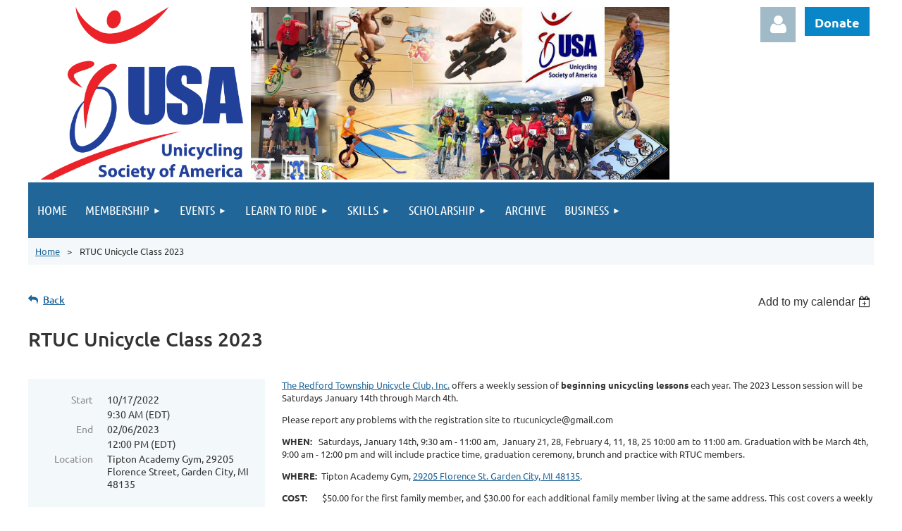

--- FILE ---
content_type: text/html; charset=utf-8
request_url: https://uniusa.org/event-5010058
body_size: 10790
content:
<!DOCTYPE html>
<html lang="en" class="no-js ">
	<head id="Head1">
<meta name="viewport" content="width=device-width, initial-scale=1.0">
<link href="https://sf.wildapricot.org/BuiltTheme/tinted_tiles_azure.v3.0/current/52975ca8/Styles/combined.css" rel="stylesheet" type="text/css" /><link href="https://uniusa.org/resources/theme/customStyles.css?t=637593554804270000" rel="stylesheet" type="text/css" /><link href="https://uniusa.org/resources/theme/user.css?t=638312779740000000" rel="stylesheet" type="text/css" /><link href="https://live-sf.wildapricot.org/WebUI/built9.11.0-db59b40/scripts/public/react/index-84b33b4.css" rel="stylesheet" type="text/css" /><link href="https://live-sf.wildapricot.org/WebUI/built9.11.0-db59b40/css/shared/ui/shared-ui-compiled.css" rel="stylesheet" type="text/css" /><script type="text/javascript" language="javascript" id="idJavaScriptEnvironment">var bonaPage_BuildVer='9.11.0-db59b40';
var bonaPage_AdminBackendUrl = '/admin/';
var bonaPage_StatRes='https://live-sf.wildapricot.org/WebUI/';
var bonaPage_InternalPageType = { isUndefinedPage : false,isWebPage : false,isAdminPage : false,isDialogPage : false,isSystemPage : true,isErrorPage : false,isError404Page : false };
var bonaPage_PageView = { isAnonymousView : true,isMemberView : false,isAdminView : false };
var WidgetMode = 0;
var bonaPage_IsUserAnonymous = true;
var bonaPage_ThemeVer='52975ca8638312779740000000637593554804270000'; var bonaPage_ThemeId = 'tinted_tiles_azure.v3.0'; var bonaPage_ThemeVersion = '3.0';
var bonaPage_id='18008'; version_id='';
if (bonaPage_InternalPageType && (bonaPage_InternalPageType.isSystemPage || bonaPage_InternalPageType.isWebPage) && window.self !== window.top) { var success = true; try { var tmp = top.location.href; if (!tmp) { top.location = self.location; } } catch (err) { try { if (self != top) { top.location = self.location; } } catch (err) { try { if (self != top) { top = self; } success = false; } catch (err) { success = false; } } success = false; } if (!success) { window.onload = function() { document.open('text/html', 'replace'); document.write('<ht'+'ml><he'+'ad></he'+'ad><bo'+'dy><h1>Wrong document context!</h1></bo'+'dy></ht'+'ml>'); document.close(); } } }
try { function waMetricsGlobalHandler(args) { if (WA.topWindow.waMetricsOuterGlobalHandler && typeof(WA.topWindow.waMetricsOuterGlobalHandler) === 'function') { WA.topWindow.waMetricsOuterGlobalHandler(args); }}} catch(err) {}
 try { if (parent && parent.BonaPage) parent.BonaPage.implementBonaPage(window); } catch (err) { }
try { document.write('<style type="text/css"> .WaHideIfJSEnabled, .HideIfJSEnabled { display: none; } </style>'); } catch(err) {}
var bonaPage_WebPackRootPath = 'https://live-sf.wildapricot.org/WebUI/built9.11.0-db59b40/scripts/public/react/';</script><script type="text/javascript" language="javascript" src="https://live-sf.wildapricot.org/WebUI/built9.11.0-db59b40/scripts/shared/bonapagetop/bonapagetop-compiled.js" id="idBonaPageTop"></script><script type="text/javascript" language="javascript" src="https://live-sf.wildapricot.org/WebUI/built9.11.0-db59b40/scripts/public/react/index-84b33b4.js" id="ReactPublicJs"></script><script type="text/javascript" language="javascript" src="https://live-sf.wildapricot.org/WebUI/built9.11.0-db59b40/scripts/shared/ui/shared-ui-compiled.js" id="idSharedJs"></script><script type="text/javascript" language="javascript" src="https://live-sf.wildapricot.org/WebUI/built9.11.0-db59b40/General.js" id=""></script><script type="text/javascript" language="javascript" src="https://sf.wildapricot.org/BuiltTheme/tinted_tiles_azure.v3.0/current/52975ca8/Scripts/combined.js" id=""></script><title>Unicycling Society of America - RTUC Unicycle Class 2023</title>
<link rel="shortcut icon" type="image/ico" href="/Resources/Pictures/favicon.ico" /><link rel="search" type="application/opensearchdescription+xml" title="uniusa.org" href="/opensearch.ashx" /></head>
	<body id="PAGEID_18008" class="publicContentView LayoutMain">
<div class="mLayout layoutMain" id="mLayout">

<div class="mobilePanelContainer">
<div id="id_MobilePanel" data-componentId="MobilePanel" class="WaPlaceHolder WaPlaceHolderMobilePanel" style=""><div style=""><div id="id_QFpB82d" class="WaGadgetOnly WaGadgetMobilePanel  gadgetStyleNone" style="" data-componentId="QFpB82d" ><div class="mobilePanel">
	
	<div class="mobilePanelButton buttonMenu" title="Menu">Menu</div>
<div class="mobilePanelButton buttonLogin" title="Log in">Log in</div>
<div class="menuInner">
		<ul class="firstLevel">
<li class=" ">
	<div class="item">
		<a href="https://uniusa.org/" title="Home"><span>Home</span></a>
</div>
</li>
	
<li class=" dir">
	<div class="item">
		<a href="https://uniusa.org/Membership" title="Membership"><span>Membership</span></a>
<ul class="secondLevel">
<li class=" ">
	<div class="item">
		<a href="https://uniusa.org/join-us" title="Become a Member"><span>Become a Member</span></a>
</div>
</li>
	
<li class=" ">
	<div class="item">
		<a href="https://uniusa.org/Insurance" title="Insurance"><span>Insurance</span></a>
</div>
</li>
	
<li class=" dir">
	<div class="item">
		<a href="https://uniusa.org/Clubs" title="Clubs"><span>Clubs</span></a>
<ul class="secondLevel">
<li class=" ">
	<div class="item">
		<a href="https://uniusa.org/Start-&amp;-Run-a-Club" title="Start &amp; Run a Club"><span>Start &amp; Run a Club</span></a>
</div>
</li>
	
<li class=" ">
	<div class="item">
		<a href="https://uniusa.org/Getting-Practice-Space" title="Getting Practice Space"><span>Getting Practice Space</span></a>
</div>
</li>
	
<li class=" ">
	<div class="item">
		<a href="https://uniusa.org/club-benefits" title="Club Benefits"><span>Club Benefits</span></a>
</div>
</li>
	
</ul>
</div>
</li>
	
<li class=" ">
	<div class="item">
		<a href="https://uniusa.org/Coaching-Program" title="Coaching Program"><span>Coaching Program</span></a>
</div>
</li>
	
<li class=" ">
	<div class="item">
		<a href="https://uniusa.org/Donate" title="Donate"><span>Donate</span></a>
</div>
</li>
	
</ul>
</div>
</li>
	
<li class=" dir">
	<div class="item">
		<a href="https://uniusa.org/Calendar" title="Events"><span>Events</span></a>
<ul class="secondLevel">
<li class=" ">
	<div class="item">
		<a href="https://uniusa.org/National-Unicycle-Week" title="National Unicycle Week"><span>National Unicycle Week</span></a>
</div>
</li>
	
<li class=" dir">
	<div class="item">
		<a href="https://uniusa.org/NAUCC" title="NAUCC"><span>NAUCC</span></a>
<ul class="secondLevel">
<li class=" ">
	<div class="item">
		<a href="https://uniusa.org/How-to-Host-a-NAUCC" title="How to Host a NAUCC"><span>How to Host a NAUCC</span></a>
</div>
</li>
	
<li class=" ">
	<div class="item">
		<a href="https://uniusa.org/NAUCC-2022-Photo-Album" title="NAUCC 2022 Photo Album"><span>NAUCC 2022 Photo Album</span></a>
</div>
</li>
	
</ul>
</div>
</li>
	
<li class=" ">
	<div class="item">
		<a href="https://uniusa.org/UNICON" title="UNICON"><span>UNICON</span></a>
</div>
</li>
	
<li class=" ">
	<div class="item">
		<a href="https://uniusa.org/Sponsorship" title="Event Sponsorship"><span>Event Sponsorship</span></a>
</div>
</li>
	
</ul>
</div>
</li>
	
<li class=" dir">
	<div class="item">
		<a href="https://uniusa.org/Learn-to-Ride" title="Learn to Ride"><span>Learn to Ride</span></a>
<ul class="secondLevel">
<li class=" ">
	<div class="item">
		<a href="https://uniusa.org/Buying-a-Unicycle" title="Buying a Unicycle"><span>Buying a Unicycle</span></a>
</div>
</li>
	
<li class=" ">
	<div class="item">
		<a href="https://uniusa.org/Types-of-Riding" title="Types of Riding"><span>Types of Riding</span></a>
</div>
</li>
	
</ul>
</div>
</li>
	
<li class=" dir">
	<div class="item">
		<a href="https://uniusa.org/Skills" title="Skills"><span>Skills</span></a>
<ul class="secondLevel">
<li class=" dir">
	<div class="item">
		<a href="https://uniusa.org/USA-Skill-Levels" title="USA Skill Levels"><span>USA Skill Levels</span></a>
<ul class="secondLevel">
<li class=" ">
	<div class="item">
		<a href="https://uniusa.org/IUF-Demos" title="IUF Demos"><span>IUF Demos</span></a>
</div>
</li>
	
</ul>
</div>
</li>
	
<li class=" ">
	<div class="item">
		<a href="https://uniusa.org/Hutch-Trials-Levels" title="Hutch Trials Levels"><span>Hutch Trials Levels</span></a>
</div>
</li>
	
<li class=" ">
	<div class="item">
		<a href="https://uniusa.org/Flatland-Levels" title="Flatland Levels"><span>Flatland Levels</span></a>
</div>
</li>
	
<li class=" ">
	<div class="item">
		<a href="https://uniusa.org/Standard-Skills" title="Standard Skills"><span>Standard Skills</span></a>
</div>
</li>
	
</ul>
</div>
</li>
	
<li class=" dir">
	<div class="item">
		<a href="https://uniusa.org/Scholarship" title="Scholarship"><span>Scholarship</span></a>
<ul class="secondLevel">
<li class=" ">
	<div class="item">
		<a href="https://uniusa.org/Scholarship-Donation" title="Scholarship Donation"><span>Scholarship Donation</span></a>
</div>
</li>
	
</ul>
</div>
</li>
	
<li class=" ">
	<div class="item">
		<a href="https://uniusa.org/archive" title="Archive"><span>Archive</span></a>
</div>
</li>
	
<li class=" dir">
	<div class="item">
		<a href="https://uniusa.org/Business" title="Business"><span>Business</span></a>
<ul class="secondLevel">
<li class=" ">
	<div class="item">
		<a href="https://uniusa.org/Meeting-Minutes" title="Meeting Minutes"><span>Meeting Minutes</span></a>
</div>
</li>
	
<li class=" ">
	<div class="item">
		<a href="https://uniusa.org/Rulebook" title="Rulebook"><span>Rulebook</span></a>
</div>
</li>
	
<li class=" ">
	<div class="item">
		<a href="https://uniusa.org/Finances" title="Finances"><span>Finances</span></a>
</div>
</li>
	
<li class=" ">
	<div class="item">
		<a href="https://uniusa.org/Officers" title="Officers"><span>Officers</span></a>
</div>
</li>
	
</ul>
</div>
</li>
	
</ul>
	</div>

	<div class="loginInner">
<div class="loginContainerForm oAuthIsfalse">
<form method="post" action="https://uniusa.org/Sys/Login" id="id_QFpB82d_form" class="generalLoginBox"  data-disableInAdminMode="true">
<input type="hidden" name="ReturnUrl" id="id_QFpB82d_returnUrl" value="">
				<input type="hidden" name="browserData" id="id_QFpB82d_browserField">
<div class="loginUserName">
<div class="loginUserNameTextBox">
		<input name="email" type="text" maxlength="100" placeholder="Email"  id="id_QFpB82d_userName" tabindex="1" class="emailTextBoxControl"/>
	</div>
</div><div class="loginPassword">
<div class="loginPasswordTextBox">
		<input name="password" type="password" placeholder="Password" maxlength="50" id="id_QFpB82d_password" tabindex="2" class="passwordTextBoxControl" autocomplete="off"/>
	</div>
</div> 
    <input id="g-recaptcha-invisible_QFpB82d" name="g-recaptcha-invisible" value="recaptcha" type="hidden"/> 
    <div id="recapcha_placeholder_QFpB82d" style="display:none"></div>
    <span id="idReCaptchaValidator_QFpB82d" errorMessage="Please verify that you are not a robot" style="display:none" validatorType="method" ></span>
    <script>
        $("#idReCaptchaValidator_QFpB82d").on( "wavalidate", function(event, validationResult) {
            if (grecaptcha.getResponse(widgetId_QFpB82d).length == 0){
                grecaptcha.execute(widgetId_QFpB82d);	
                validationResult.shouldStopValidation = true;
                return;
            }

            validationResult.result = true;
        });
  
            var widgetId_QFpB82d;

            var onloadCallback_QFpB82d = function() {
                // Renders the HTML element with id 'recapcha_placeholder_QFpB82d' as a reCAPTCHA widget.
                // The id of the reCAPTCHA widget is assigned to 'widgetId_QFpB82d'.
                widgetId_QFpB82d = grecaptcha.render('recapcha_placeholder_QFpB82d', {
                'sitekey' : '6LfmM_UhAAAAAJSHT-BwkAlQgN0mMViOmaK7oEIV',
                'size': 'invisible',
                'callback': function(){
                    document.getElementById('g-recaptcha-invisible_QFpB82d').form.submit();
                },
                'theme' : 'light'
            });
        };
    </script>
	
    <script src="https://www.google.com/recaptcha/api.js?onload=onloadCallback_QFpB82d&render=explicit" async defer></script>

 <div class="loginActionRememberMe">
		<input id="id_QFpB82d_rememberMe" type="checkbox" name="rememberMe" tabindex="3" class="rememberMeCheckboxControl"/>
		<label for="id_QFpB82d_rememberMe">Remember me</label>
	</div>
<div class="loginPasswordForgot">
		<a href="https://uniusa.org/Sys/ResetPasswordRequest">Forgot password</a>
	</div>
<div class="loginAction">
	<input type="submit" name="ctl03$ctl02$loginViewControl$loginControl$Login" value="Log in" id="id_QFpB82d_loginAction" onclick="if (!browserInfo.clientCookiesEnabled()) {alert('Warning: browser cookies disabled. Please enable them to use this website.'); return false;}" tabindex="4" class="loginButton loginButtonControl"/>
</div></form></div>
</div>

</div>

<script type="text/javascript">

jq$(function()
{
	var gadget = jq$('#id_QFpB82d'),
		menuContainer = gadget.find('.menuInner'),
		loginContainer = gadget.find('.loginInner');

	gadget.find('.buttonMenu').on("click",function()
	{
		menuContainer.toggle();
		loginContainer.hide();
		jq$(this).toggleClass('active');
        jq$('.buttonLogin').removeClass('active');
		return false;
	});

	gadget.find('.buttonLogin').on("click",function()
	{
		loginContainer.toggle();
		menuContainer.hide();
		jq$(this).toggleClass('active');
        jq$('.buttonMenu').removeClass('active');
		return false;
	});

	gadget.find('.mobilePanel').on("click",function(event)
	{
        if( !(jq$(event.target).parents('.loginInner').size() || event.target.className == 'loginInner') )
        {
            menuContainer.hide();
            loginContainer.hide();
            jq$('.buttonLogin').removeClass('active');
            jq$('.buttonMenu').removeClass('active');
        }

        event.stopPropagation();
	});

	jq$('body').on("click",function()
	{
		menuContainer.hide();
		loginContainer.hide();
		jq$('.buttonLogin').removeClass('active');
        jq$('.buttonMenu').removeClass('active');
	});


	// login
	var browserField = document.getElementById('id_QFpB82d' + '_browserField');

	if (browserField)
	{
		browserField.value = browserInfo.getBrowserCapabilitiesData();
	}

	jq$('#id_QFpB82d' + '_form').FormValidate();
	jq$('.WaGadgetMobilePanel form').attr('data-disableInAdminMode', 'false');

});

</script></div></div>
</div></div>

		<!-- header zone -->
		<div class="zonePlace zoneHeader1">
<div id="idHeaderContentHolder" data-componentId="Header" class="WaPlaceHolder WaPlaceHolderHeader" style=""><div style="padding-top:10px;padding-bottom:0px;"><div id="id_Wfyqmay" data-componentId="Wfyqmay" class="WaLayoutContainerOnly" style="margin-bottom:0px;"><table cellspacing="0" cellpadding="0" class="WaLayoutTable" style=""><tr data-componentId="Wfyqmay_row" class="WaLayoutRow"><td id="id_l5dxUNh" data-componentId="l5dxUNh" class="WaLayoutItem" style="width:26%;"><div id="id_4UvSjWi" class="WaLayoutPlaceHolder placeHolderContainer" data-componentId="4UvSjWi" style=""><div style="padding-bottom:4px;"><div id="id_hjJeQCO" class="WaGadgetOnly WaGadgetContent  gadgetStyleNone" style="height:245px;" data-componentId="hjJeQCO" ><div class="gadgetStyleBody gadgetContentEditableArea" style="" data-editableArea="0" data-areaHeight="auto">
<p><img src="/resources/Pictures/Unicycling%20SA%20Logo%202%20color.jpg" alt="" title="" border="0"><img src="/resources/Pictures/uniusa.png" alt="Unicycling Society of America" title="Unicycling Society of America" border="0" width="300" height="300"><br></p></div>
<script type="text/javascript">if (window.WA) { new WaContentGadgetResizer({ id: 'id_hjJeQCO' }); }</script>
</div></div></div></td><td style="" data-componentId="l5dxUNh_separator" class="WaLayoutSeparator"><div style="width: inherit;"></div></td><td id="id_FeMKPTd" data-componentId="FeMKPTd" class="WaLayoutItem" style="width:61%;"><div id="id_yD6xztA" class="WaLayoutPlaceHolder placeHolderContainer" data-componentId="yD6xztA" style=""><div style="padding-bottom:0px;"><div id="id_EYQxv6n" class="WaGadgetOnly WaGadgetContent  gadgetStyleNone" style="height:245px;" data-componentId="EYQxv6n" ><div class="gadgetStyleBody gadgetContentEditableArea" style="" data-editableArea="0" data-areaHeight="auto">
<img src="/resources/Pictures/site_header_300.jpg" alt="Unicyclists" title="Unicyclists" border="0" width="594" height="245" style="max-width: none;"></div>
<script type="text/javascript">if (window.WA) { new WaContentGadgetResizer({ id: 'id_EYQxv6n' }); }</script>
</div></div></div></td><td style="" data-componentId="FeMKPTd_separator" class="WaLayoutSeparator"><div style="width: inherit;"></div></td><td id="id_ZWNrCmk" data-componentId="ZWNrCmk" class="WaLayoutItem" style="width:4%;"><div id="id_YJLlHqY" class="WaLayoutPlaceHolder placeHolderContainer" data-componentId="YJLlHqY" style=""><div style=""><div id="id_wusIu3H" class="WaGadgetOnly WaGadgetLoginForm  gadgetStyleNone" style="" data-componentId="wusIu3H" ><div class="loginContainer alignRight">
			<div class="loginContainerInner">
				<a id="id_wusIu3H_loginLink" class="loginLink">Log in</a>
				<div id="id_wusIu3H_loginContainer" class="loginPanel">

					<div class="loginContainerForm oAuthIsfalse">
						<div class="loginContainerFormInner">
<form method="post" action="https://uniusa.org/Sys/Login" id="id_wusIu3H_form" class="generalLoginBox"  data-disableInAdminMode="true">
<input type="hidden" name="ReturnUrl" id="id_wusIu3H_returnUrl" value="">
								<input type="hidden" name="CurrentUrl" id="id_wusIu3H_currentUrl" value="/event-5010058">
								<input type="hidden" name="browserData" id="id_wusIu3H_browserField">
<div class="loginUserName">
<div class="loginUserNameTextBox">
		<input name="email" type="text" maxlength="100" placeholder="Email"  id="id_wusIu3H_userName" tabindex="1" class="emailTextBoxControl"/>
	</div>
</div><div class="loginPassword">
    <div class="loginPasswordTextBox">
		<div class="password-wrapper">
			<input 
				name="password" 
				type="password" 
placeholder="Password" 
				maxlength="50" 
				id="id_wusIu3H_password" 
				tabindex="2" 
				class="passwordTextBoxControl" 
				autocomplete="off"
			/>
			<i class="fa fa-eye-slash toggle-password" toggle="#id_wusIu3H_password"></i>
		</div>
    </div>
</div>
<script>
  if (!window.__passwordToggleInitialized) {
    window.__passwordToggleInitialized = true;

    $(document).ready(function () {
      $('.toggle-password').each(function () {
        const $icon = $(this);
        const selector = $icon.attr('toggle');
        if (!selector) return;

        const $input = selector.startsWith('#') ? $(selector) : $('#' + selector);
        if (!$input.length) return;

        $icon.on('click', function () {
          try {
            const inputEl = $input[0];
            const currentType = inputEl.getAttribute('type');

            if (currentType === 'password') {
              inputEl.setAttribute('type', 'text');
              $icon.removeClass('fa-eye-slash').addClass('fa-eye');
            } else {
              inputEl.setAttribute('type', 'password');
              $icon.removeClass('fa-eye').addClass('fa-eye-slash');
            }
          } catch (err) {
            console.warn('Password toggle error:', err.message);
          }
        });
      });
    });
  }
</script>
<div class="loginActionRememberMe">
		<input id="id_wusIu3H_rememberMe" type="checkbox" name="rememberMe" tabindex="3" class="rememberMeCheckboxControl"/>
		<label for="id_wusIu3H_rememberMe">Remember me</label>
	</div>
	  
             
    <input id="g-recaptcha-invisible_wusIu3H" name="g-recaptcha-invisible" value="recaptcha" type="hidden"/> 
    <div id="recapcha_placeholder_wusIu3H" style="display:none"></div>
    <span id="idReCaptchaValidator_wusIu3H" errorMessage="Please verify that you are not a robot" style="display:none" validatorType="method" ></span>
    <script>
        $("#idReCaptchaValidator_wusIu3H").on( "wavalidate", function(event, validationResult) {
            if (grecaptcha.getResponse(widgetId_wusIu3H).length == 0){
                grecaptcha.execute(widgetId_wusIu3H);	
                validationResult.shouldStopValidation = true;
                return;
            }

            validationResult.result = true;
        });
  
            var widgetId_wusIu3H;

            var onloadCallback_wusIu3H = function() {
                // Renders the HTML element with id 'recapcha_placeholder_wusIu3H' as a reCAPTCHA widget.
                // The id of the reCAPTCHA widget is assigned to 'widgetId_wusIu3H'.
                widgetId_wusIu3H = grecaptcha.render('recapcha_placeholder_wusIu3H', {
                'sitekey' : '6LfmM_UhAAAAAJSHT-BwkAlQgN0mMViOmaK7oEIV',
                'size': 'invisible',
                'callback': function(){
                    document.getElementById('g-recaptcha-invisible_wusIu3H').form.submit();
                },
                'theme' : 'light'
            });
        };
    </script>
	
    <script src="https://www.google.com/recaptcha/api.js?onload=onloadCallback_wusIu3H&render=explicit" async defer></script>

  
      <div class="loginAction">
	<input type="submit" name="ctl03$ctl02$loginViewControl$loginControl$Login" value="Log in" id="id_wusIu3H_loginAction" onclick="if (!WA.isWidgetMode && !browserInfo.clientCookiesEnabled()) {alert('Warning: browser cookies disabled. Please enable them to use this website.'); return false;}" tabindex="4" class="loginButton loginButtonControl"/>
</div><div class="loginPasswordForgot">
		<a rel="nofollow" href="https://uniusa.org/Sys/ResetPasswordRequest">Forgot password</a>
	</div>
</form></div>
					</div>

				</div>
			</div>
		</div>

<script>
	jq$(function()
	{
		var gadgetId = jq$('#id_wusIu3H'),
			containerBox = gadgetId.find('.loginPanel'),
			loginLink = gadgetId.find('.loginLink'),
			transitionTime = 300;

		containerBox.isOpening = false;

		loginLink.on('click',function(e)
		{
			if ( containerBox.css("visibility") == 'visible' )
			{
				loginLink.removeClass('hover');
				containerBox.animate({ 'opacity': '0' }, transitionTime, function()
				{
					containerBox.css('visibility','hidden');
					containerBox.css('display','none');
				});
			}
			else
			{
				loginLink.addClass('hover');
				containerBox.isOpening = true;
				containerBox.css('display','block');
				containerBox.css('visibility','visible');
				containerBox.animate({ 'opacity': '1' }, transitionTime, function()
				{
					containerBox.isOpening = false;
				});
			}
		});

		containerBox.on('click', function(e)
		{
			e.stopPropagation();
		});

		jq$('body').on('click',function()
		{
			if ( containerBox.css("visibility") == 'visible' && !containerBox.isOpening )
			{
				loginLink.removeClass('hover');
				containerBox.animate({ 'opacity': '0' }, transitionTime, function()
				{
					containerBox.css('visibility','hidden');
					containerBox.css('display','none');
				});
			}
		});


		var browserField = document.getElementById('id_wusIu3H' + '_browserField');

		if (browserField)
		{
			browserField.value = browserInfo.getBrowserCapabilitiesData();
		}

		jq$('#id_wusIu3H' + '_form').FormValidate();
		jq$('.WaGadgetLoginForm form').attr('data-disableInAdminMode', 'false');
	});
	</script>
	
</div></div></div></td><td style="" data-componentId="ZWNrCmk_separator" class="WaLayoutSeparator"><div style="width: inherit;"></div></td><td id="id_8ciU94h" data-componentId="8ciU94h" class="WaLayoutItem" style="width:9%;"><div id="id_BG4YtaK" class="WaLayoutPlaceHolder placeHolderContainer" data-componentId="BG4YtaK" style=""><div style=""><div id="id_agZ4JeD" class="WaGadgetOnly WaGadgetContent  gadgetStyleNone" style="" data-componentId="agZ4JeD" ><div class="gadgetStyleBody gadgetContentEditableArea" style="" data-editableArea="0" data-areaHeight="auto">
<p align="center"><a href="/Donate" title="Donate" target="_blank" class="stylizedButton buttonStyle002">Donate</a><br></p></div>
</div></div></div></td></tr></table> </div></div>
</div></div>
		<div class="zonePlace zoneHeader2">
<div id="id_Header1" data-componentId="Header1" class="WaPlaceHolder WaPlaceHolderHeader1" style="background-color:#F4F8FA;"><div style="padding-top:0px;padding-right:0px;padding-bottom:10px;padding-left:0px;"><div id="id_yOhi7Wr" class="WaGadgetFirst WaGadgetMenuHorizontal  gadgetStyleNone" style="margin-bottom:10px;" data-componentId="yOhi7Wr" ><div class="menuBackground"></div>
<div class="menuInner">
	<ul class="firstLevel">
<li class=" ">
	<div class="item">
		<a href="https://uniusa.org/" title="Home"><span>Home</span></a>
</div>
</li>
	
<li class=" dir">
	<div class="item">
		<a href="https://uniusa.org/Membership" title="Membership"><span>Membership</span></a>
<ul class="secondLevel">
<li class=" ">
	<div class="item">
		<a href="https://uniusa.org/join-us" title="Become a Member"><span>Become a Member</span></a>
</div>
</li>
	
<li class=" ">
	<div class="item">
		<a href="https://uniusa.org/Insurance" title="Insurance"><span>Insurance</span></a>
</div>
</li>
	
<li class=" dir">
	<div class="item">
		<a href="https://uniusa.org/Clubs" title="Clubs"><span>Clubs</span></a>
<ul class="secondLevel">
<li class=" ">
	<div class="item">
		<a href="https://uniusa.org/Start-&amp;-Run-a-Club" title="Start &amp; Run a Club"><span>Start &amp; Run a Club</span></a>
</div>
</li>
	
<li class=" ">
	<div class="item">
		<a href="https://uniusa.org/Getting-Practice-Space" title="Getting Practice Space"><span>Getting Practice Space</span></a>
</div>
</li>
	
<li class=" ">
	<div class="item">
		<a href="https://uniusa.org/club-benefits" title="Club Benefits"><span>Club Benefits</span></a>
</div>
</li>
	
</ul>
</div>
</li>
	
<li class=" ">
	<div class="item">
		<a href="https://uniusa.org/Coaching-Program" title="Coaching Program"><span>Coaching Program</span></a>
</div>
</li>
	
<li class=" ">
	<div class="item">
		<a href="https://uniusa.org/Donate" title="Donate"><span>Donate</span></a>
</div>
</li>
	
</ul>
</div>
</li>
	
<li class=" dir">
	<div class="item">
		<a href="https://uniusa.org/Calendar" title="Events"><span>Events</span></a>
<ul class="secondLevel">
<li class=" ">
	<div class="item">
		<a href="https://uniusa.org/National-Unicycle-Week" title="National Unicycle Week"><span>National Unicycle Week</span></a>
</div>
</li>
	
<li class=" dir">
	<div class="item">
		<a href="https://uniusa.org/NAUCC" title="NAUCC"><span>NAUCC</span></a>
<ul class="secondLevel">
<li class=" ">
	<div class="item">
		<a href="https://uniusa.org/How-to-Host-a-NAUCC" title="How to Host a NAUCC"><span>How to Host a NAUCC</span></a>
</div>
</li>
	
<li class=" ">
	<div class="item">
		<a href="https://uniusa.org/NAUCC-2022-Photo-Album" title="NAUCC 2022 Photo Album"><span>NAUCC 2022 Photo Album</span></a>
</div>
</li>
	
</ul>
</div>
</li>
	
<li class=" ">
	<div class="item">
		<a href="https://uniusa.org/UNICON" title="UNICON"><span>UNICON</span></a>
</div>
</li>
	
<li class=" ">
	<div class="item">
		<a href="https://uniusa.org/Sponsorship" title="Event Sponsorship"><span>Event Sponsorship</span></a>
</div>
</li>
	
</ul>
</div>
</li>
	
<li class=" dir">
	<div class="item">
		<a href="https://uniusa.org/Learn-to-Ride" title="Learn to Ride"><span>Learn to Ride</span></a>
<ul class="secondLevel">
<li class=" ">
	<div class="item">
		<a href="https://uniusa.org/Buying-a-Unicycle" title="Buying a Unicycle"><span>Buying a Unicycle</span></a>
</div>
</li>
	
<li class=" ">
	<div class="item">
		<a href="https://uniusa.org/Types-of-Riding" title="Types of Riding"><span>Types of Riding</span></a>
</div>
</li>
	
</ul>
</div>
</li>
	
<li class=" dir">
	<div class="item">
		<a href="https://uniusa.org/Skills" title="Skills"><span>Skills</span></a>
<ul class="secondLevel">
<li class=" dir">
	<div class="item">
		<a href="https://uniusa.org/USA-Skill-Levels" title="USA Skill Levels"><span>USA Skill Levels</span></a>
<ul class="secondLevel">
<li class=" ">
	<div class="item">
		<a href="https://uniusa.org/IUF-Demos" title="IUF Demos"><span>IUF Demos</span></a>
</div>
</li>
	
</ul>
</div>
</li>
	
<li class=" ">
	<div class="item">
		<a href="https://uniusa.org/Hutch-Trials-Levels" title="Hutch Trials Levels"><span>Hutch Trials Levels</span></a>
</div>
</li>
	
<li class=" ">
	<div class="item">
		<a href="https://uniusa.org/Flatland-Levels" title="Flatland Levels"><span>Flatland Levels</span></a>
</div>
</li>
	
<li class=" ">
	<div class="item">
		<a href="https://uniusa.org/Standard-Skills" title="Standard Skills"><span>Standard Skills</span></a>
</div>
</li>
	
</ul>
</div>
</li>
	
<li class=" dir">
	<div class="item">
		<a href="https://uniusa.org/Scholarship" title="Scholarship"><span>Scholarship</span></a>
<ul class="secondLevel">
<li class=" ">
	<div class="item">
		<a href="https://uniusa.org/Scholarship-Donation" title="Scholarship Donation"><span>Scholarship Donation</span></a>
</div>
</li>
	
</ul>
</div>
</li>
	
<li class=" ">
	<div class="item">
		<a href="https://uniusa.org/archive" title="Archive"><span>Archive</span></a>
</div>
</li>
	
<li class=" dir">
	<div class="item">
		<a href="https://uniusa.org/Business" title="Business"><span>Business</span></a>
<ul class="secondLevel">
<li class=" ">
	<div class="item">
		<a href="https://uniusa.org/Meeting-Minutes" title="Meeting Minutes"><span>Meeting Minutes</span></a>
</div>
</li>
	
<li class=" ">
	<div class="item">
		<a href="https://uniusa.org/Rulebook" title="Rulebook"><span>Rulebook</span></a>
</div>
</li>
	
<li class=" ">
	<div class="item">
		<a href="https://uniusa.org/Finances" title="Finances"><span>Finances</span></a>
</div>
</li>
	
<li class=" ">
	<div class="item">
		<a href="https://uniusa.org/Officers" title="Officers"><span>Officers</span></a>
</div>
</li>
	
</ul>
</div>
</li>
	
</ul>
</div>


<script type="text/javascript">

	jq$(function()
	{

		WebFont.load({
			custom: {
				families: ['Ubuntu', 'Ubuntu condensed']
			},
			active: function()
			{
				resizeMenu();
			}
		});


		var gadgetHorMenu = jq$('#id_yOhi7Wr'),
			gadgetHorMenuContainer = gadgetHorMenu.find('.menuInner'),
			firstLevelMenu = gadgetHorMenu.find('ul.firstLevel'),
			holderInitialMenu = firstLevelMenu.children(),
			outsideItems = null,
			phantomElement = '<li class="phantom"><div class="item"><a href="#"><span>&#x2261;</span></a><ul class="secondLevel"></ul></div></li>',
			placeHolder = gadgetHorMenu.parents('.WaLayoutPlaceHolder'),
			placeHolderId = placeHolder && placeHolder.attr('data-componentId'),
			mobileState = false,
			isTouchSupported = !!(('ontouchstart' in window) || (window.DocumentTouch && document instanceof DocumentTouch) || (navigator.msPointerEnabled && navigator.msMaxTouchPoints));


		function resizeMenu()
		{
			var i,
				len,
				fitMenuWidth = 0,
				menuItemPhantomWidth = 80;

			firstLevelMenu.html( holderInitialMenu).removeClass('adapted').css({ width: 'auto' }); // restore initial menu

			if( firstLevelMenu.width() > gadgetHorMenuContainer.width() ) // if menu oversize
			{
				menuItemPhantomWidth = firstLevelMenu.addClass('adapted').append( phantomElement).children('.phantom').width();

				for( i = 0, len = holderInitialMenu.size(); i <= len; i++ )
				{
					fitMenuWidth += jq$( holderInitialMenu.get(i) ).width();

					if( fitMenuWidth + menuItemPhantomWidth > gadgetHorMenuContainer.width() )
					{
						outsideItems = firstLevelMenu.children(':gt('+(i-1)+'):not(.phantom)').remove();
						firstLevelMenu.find('.phantom > .item > ul').append( outsideItems);
						gadgetHorMenuContainer.css('overflow','visible');
						break;
					}
				}
				gadgetHorMenu.find('.phantom > .item > a').click(function(){ return false; });
			}

			disableFirstTouch();

			firstLevelMenu.css( 'width', '' ); // restore initial menu width
			firstLevelMenu.children().removeClass('last-child').eq(-1).addClass('last-child'); // add last-child mark
		}

		jq$(window).resize(function()
		{
			resizeMenu();
		});

		function onLayoutColumnResized(sender, args)
		{
			args = args || {};

			if (placeHolderId && (placeHolderId == args.leftColPlaceHolderId || placeHolderId == args.rightColPlaceHolderId))
			{
				resizeMenu();
			}
		}

		BonaPage.addPageStateHandler(BonaPage.PAGE_PARSED, function() { WA.Gadgets.LayoutColumnResized.addHandler(onLayoutColumnResized); });
		BonaPage.addPageStateHandler(BonaPage.PAGE_UNLOADED, function() { WA.Gadgets.LayoutColumnResized.removeHandler(onLayoutColumnResized); });


        function disableFirstTouch()
        {
          if (!isTouchSupported) return;

          jq$('#id_yOhi7Wr').find('.menuInner li.dir > .item > a').on( 'click', function(event)
          {
            if( !this.touchCounter )
              this.touchCounter = 0;

            if( this.touchCounter >= 1 )
            {
              this.touchCounter = 0;
              return true;
            }
            this.touchCounter++;

            if (!mobileState)
            {
              WA.stopEventDefault(event);
            }
          });

          jq$('#id_yOhi7Wr').find('.menuInner li.dir > .item > a').on( 'mouseout', function(event)
          {
            if( !this.touchCounter )
              this.touchCounter = 0;
            this.touchCounter = 0;
          });
        }

        disableFirstTouch();
	});
</script></div><div id="id_GsQDnbD" class="WaGadgetLast WaGadgetBreadcrumbs  gadgetStyleNone" style="margin-right:10px;margin-left:10px;" data-componentId="GsQDnbD" ><div class="gadgetStyleBody " style=""  data-areaHeight="auto">
<ul>
<li><a href="https://uniusa.org/">Home</a></li>
<li class="last">RTUC Unicycle Class 2023</li>
</ul>
</div>
</div></div>
</div></div>
		<!-- /header zone -->

<!-- content zone -->
	<div class="zonePlace zoneContent">
<div id="idPrimaryContentBlock1Content" data-componentId="Content" class="WaPlaceHolder WaPlaceHolderContent" style=""><div style=""><div id="id_HdIIETy" class="WaGadgetOnly WaGadgetEvents  gadgetStyleNone WaGadgetEventsStateDetails" style="" data-componentId="HdIIETy" >



<form method="post" action="" id="form">
<div class="aspNetHidden">
<input type="hidden" name="__VIEWSTATE" id="__VIEWSTATE" value="03PkR4nPXc+77pzsRRbdadWABSS4DmIV808Io9IHLmetOwBMxhw9UMV/Uei6uteZ5pv8JEV7eLyycFUB0ieo+7CGDa1kc/eF074AgKdq9SF7Fp590NiOXrL2OqQQr8+SQaaXAO6nGbiWObwuLe49BKI9U3OTEWPK41k5QvWz6zjHwUhkffsd7h9x/t2Dpeh/hOyh3MrjUE0CbgncbzIbLlijq6pSAo2FZRYiNxI7bLeFu414tEPUNS/L4IYqCmDwXCTjZE1pPfMlUm2PxrYNPQFG5IUESlkpN24jM1J5maUezS6P" />
</div>

    
    <input type="hidden" name="FunctionalBlock1$contentModeHidden" id="FunctionalBlock1_contentModeHidden" value="1" />



       
  <div id="idEventsTitleMainContainer" class="pageTitleOuterContainer">
    <div id="idEventBackContainer" class="pageBackContainer">
      <a id="FunctionalBlock1_ctl00_eventPageViewBase_ctl00_ctl00_back" class="eventBackLink" href="javascript: history.back();">Back</a>
    </div>
      
    <div id="idEventViewSwitcher" class="pageViewSwitcherOuterContainer">
      
<div class="cornersContainer"><div class="topCorners"><div class="c1"></div><div class="c2"></div><div class="c3"></div><div class="c4"></div><div class="c5"></div></div></div>
  <div class="pageViewSwitcherContainer"><div class="d1"><div class="d2"><div class="d3"><div class="d4"><div class="d5"><div class="d6"><div class="d7"><div class="d8"><div class="d9"><div class="inner">
    <div id="init-add-event-to-calendar-dropdown-5010058" class="semantic-ui" style="color: inherit; background: transparent;"></div>
    <script>
      function initAddEventToCalendarDropDown5010058()
      {
        if (typeof window.initAddEventToCalendarDropDown !== 'function') { return; }
      
        const domNodeId = 'init-add-event-to-calendar-dropdown-5010058';
        const event = {
          id: '5010058',
          title: 'RTUC Unicycle Class 2023',
          description: 'The Redford Township Unicycle Club, Inc. offers a weekly session of beginning unicycling lessons each year. The 2023 Lesson session will be Saturdays January 14th through March 4th.     Please report any problems with the registration site to rtucunicycle@gmail.com    WHEN:   Saturdays, January 14th, 9:30 am - 11:00 am,  January 21, 28, February 4, 11, 18, 25 10:00 am to 11:00 am. Graduation with be March 4th, 9:00 am - 12:00 pm and will include practice time, graduation ceremony, brunch and practice with RTUC members.    WHERE:  Tipton Academy Gym, 29205 Florence St. Garden City, MI 48135.    COST:       $50.00 for the first family member, and $30.00 for each additional family member living at the same address. This cost covers a weekly session of lessons (8 weeks), graduation brunch, and use of a unicycle during class time if the rider doesn’t have his/her own.     Do I need to OWN a unicycle to take the lessons?    No, RTUC will provide you with a unicycle during the class time if you do not have your own.    Additional Important info: If you are planning on the purchase of a unicycle, please talk to an RTUC member for some advice or see our Recommendations page. The construction of some unicycles makes them more difficult to ride.    For information email rtucunicycle@gmail.com   '.replace(/\r+/g, ''),
          location: 'Tipton Academy Gym, 29205 Florence Street, Garden City, MI 48135',
          url: window.location.href,
          allDay: 'True' === 'False',
          start: '2022-10-17T13:30:00Z', 
          end: '2023-02-06T17:00:00Z',
          sessions: [{"title":"RTUC Unicycle Class 2023","start":"2022-10-17T13:30:00Z","end":"2023-02-06T17:00:00Z","allDay":false}]
        };
      
        window.initAddEventToCalendarDropDown(event, domNodeId);
      }    
    
      window.BonaPage.addPageStateHandler(window.BonaPage.PAGE_PARSED, initAddEventToCalendarDropDown5010058);

    </script>
  </div></div></div></div></div></div></div></div></div></div></div>
<div class="cornersContainer"><div class="bottomCorners"><div class="c5"></div><div class="c4"></div><div class="c3"></div><div class="c2"></div><div class="c1"></div></div></div>

    </div>
    <div class="pageTitleContainer eventsTitleContainer">
      <h1 class="pageTitle SystemPageTitle">
        RTUC Unicycle Class 2023
      </h1>
    </div>
  </div>
      

      


<div class="boxOuterContainer boxBaseView"><div class="cornersContainer"><div class="topCorners"><div class="c1"></div><div class="c2"></div><div class="c3"></div><div class="c4"></div><div class="c5"></div><!--[if gt IE 6]><!--><div class="r1"><div class="r2"><div class="r3"><div class="r4"><div class="r5"></div></div></div></div></div><!--<![endif]--></div></div><div  class="boxContainer"><div class="d1"><div class="d2"><div class="d3"><div class="d4"><div class="d5"><div class="d6"><div class="d7"><div class="d8"><div class="d9"><div class="inner">
      
    <div class="boxBodyOuterContainer"><div class="cornersContainer"><div class="topCorners"><div class="c1"></div><div class="c2"></div><div class="c3"></div><div class="c4"></div><div class="c5"></div><!--[if gt IE 6]><!--><div class="r1"><div class="r2"><div class="r3"><div class="r4"><div class="r5"></div></div></div></div></div><!--<![endif]--></div></div><div  class="boxBodyContainer"><div class="d1"><div class="d2"><div class="d3"><div class="d4"><div class="d5"><div class="d6"><div class="d7"><div class="d8"><div class="d9"><div class="inner">
          
        <div class="boxBodyInfoOuterContainer boxBodyInfoViewFill"><div class="cornersContainer"><div class="topCorners"><div class="c1"></div><div class="c2"></div><div class="c3"></div><div class="c4"></div><div class="c5"></div><!--[if gt IE 6]><!--><div class="r1"><div class="r2"><div class="r3"><div class="r4"><div class="r5"></div></div></div></div></div><!--<![endif]--></div></div><div  class="boxBodyInfoContainer"><div class="d1"><div class="d2"><div class="d3"><div class="d4"><div class="d5"><div class="d6"><div class="d7"><div class="d8"><div class="d9"><div class="inner">
              
            

<div class="boxInfoContainer">
  <ul class="boxInfo">
    <li class="eventInfoStartDate">
      <label class="eventInfoBoxLabel">Start</label>
      <div class="eventInfoBoxValue"><strong>10/17/2022</strong></div>
    </li>
    <li id="FunctionalBlock1_ctl00_eventPageViewBase_ctl00_ctl00_eventInfoBox_startTimeLi" class="eventInfoStartTime">
      <label class="eventInfoBoxLabel">&nbsp;</label>
      <div class="eventInfoBoxValue"><span><div id="FunctionalBlock1_ctl00_eventPageViewBase_ctl00_ctl00_eventInfoBox_startTimeLocalizePanel" client-tz-item="America/New_York" client-tz-formatted=" (EDT)">
	9:30 AM
</div></span></div>
    </li>
    <li id="FunctionalBlock1_ctl00_eventPageViewBase_ctl00_ctl00_eventInfoBox_endDateLi" class="eventInfoEndDate">
      <label class="eventInfoBoxLabel">End</label>
      <div class="eventInfoBoxValue"><span>02/06/2023</span></div>
    </li>
    <li id="FunctionalBlock1_ctl00_eventPageViewBase_ctl00_ctl00_eventInfoBox_endTimeLi" class="eventInfoEndTime">
      <label class="eventInfoBoxLabel">&nbsp;</label>
      <div class="eventInfoBoxValue"><span><div id="FunctionalBlock1_ctl00_eventPageViewBase_ctl00_ctl00_eventInfoBox_endTimeLocalizePanel" client-tz-item="America/New_York" client-tz-formatted=" (EDT)">
	12:00 PM
</div></span></div>
    </li>
    
    
    <li id="FunctionalBlock1_ctl00_eventPageViewBase_ctl00_ctl00_eventInfoBox_locationLi" class="eventInfoLocation">
      <label class="eventInfoBoxLabel">Location</label>
      <div class="eventInfoBoxValue"><span>Tipton Academy Gym, 29205 Florence Street, Garden City, MI 48135</span></div>
    </li>
    
    
  </ul>
</div>

            
<div class="registrationInfoContainer">
  
    <h4 id="idRegistrationInfo" class="infoTitle">Registration</h4>
    <div class="infoText"></div>
  
  
    <ul class="registrationInfo">
  
    <li id="FunctionalBlock1_ctl00_eventPageViewBase_ctl00_ctl00_eventRegistrationTypesView_registrationTypesRepeater_ctl01_regTypeLi" class="disabled" title="Available from 10/17/2022 through 02/06/2023
">
      <label class="regTypeLiLabel">
        <strong>
          RTUC January 2023 Class – $50.00
        </strong>
        
        
      </label>
      <div class="regTypeLiValue">
        <span class="regTypeLiValueSpan">
          The first member of a family is $50. After that use &quot;Guest&quot; registration for each additional family member. Additional family members are $30.
        </span>
      </div>
    </li>
  
    <li id="FunctionalBlock1_ctl00_eventPageViewBase_ctl00_ctl00_eventRegistrationTypesView_registrationTypesRepeater_ctl02_regTypeLi" class="disabled" title="Available from 10/17/2022 through 02/06/2023
">
      <label class="regTypeLiLabel">
        <strong>
          RTUC January 2023 Class with Discount – $45.00
        </strong>
        
        <img id="FunctionalBlock1_ctl00_eventPageViewBase_ctl00_ctl00_eventRegistrationTypesView_registrationTypesRepeater_ctl02_imgRegistrationCodeRequired" title="Registration code required" class="imgRegCodeRequired" src="/Admin/html_res/images/lock.gif" />
      </label>
      <div class="regTypeLiValue">
        <span class="regTypeLiValueSpan">
          The first member of a family is $45. After that use &quot;Guest&quot; registration for each additional family member. Additional family members are $25.
        </span>
      </div>
    </li>
  
    </ul>  
  
</div>

              
            
              
            <div id="FunctionalBlock1_ctl00_eventPageViewBase_ctl00_ctl00_regTypeHr" class="regTypeHr" style="clear: both;"><hr /></div>

            
                
            
<div class="boxActionContainer">
  <div class="inner">
    
    
    
    
      <div class="infoRegistrationIsClosed">Registration is closed</div>
    
    
  </div>
</div>
              
          <div class="clearEndContainer"></div></div></div></div></div></div></div></div></div></div></div></div><div class="cornersContainer"><div class="bottomCorners"><!--[if gt IE 6]><!--><div class="r1"><div class="r2"><div class="r3"><div class="r4"><div class="r5"></div></div></div></div></div><!--<![endif]--><div class="c5"></div><div class="c4"></div><div class="c3"></div><div class="c2"></div><div class="c1"></div></div></div></div>

          <div class="boxBodyContentOuterContainer"><div class="cornersContainer"><div class="topCorners"><div class="c1"></div><div class="c2"></div><div class="c3"></div><div class="c4"></div><div class="c5"></div><!--[if gt IE 6]><!--><div class="r1"><div class="r2"><div class="r3"><div class="r4"><div class="r5"></div></div></div></div></div><!--<![endif]--></div></div><div  class="boxBodyContentContainer fixedHeight"><div class="d1"><div class="d2"><div class="d3"><div class="d4"><div class="d5"><div class="d6"><div class="d7"><div class="d8"><div class="d9"><div class="inner gadgetEventEditableArea">
                  <p><a href="https://www.rtuc.org/" title="RTUC Website" target="_blank">The Redford Township Unicycle Club, Inc.</a> offers a weekly session of <strong>beginning unicycling lessons&nbsp;</strong>each year. The 2023 Lesson session will be Saturdays January 14th through March 4th.&nbsp;</p>

<p>Please report any problems with the registration site to rtucunicycle@gmail.com</p>

<p><strong>WHEN:</strong> &nbsp; Saturdays, January 14th, 9:30 am - 11:00 am, &nbsp;January 21, 28, February 4, 11, 18, 25 10:00 am to 11:00 am. Graduation with be March 4th, 9:00 am - 12:00 pm and will include practice time, graduation ceremony, brunch and practice with RTUC members.</p>

<p><strong>WHERE:&nbsp;&nbsp;</strong>Tipton Academy Gym, <a href="https://maps.google.com/?q=29205+Florence+St.+Garden+City,+MI+48135&amp;entry=gmail&amp;source=g">29205 Florence St. Garden City, MI 48135</a>.</p>

<p><strong>COST: &nbsp;&nbsp;&nbsp;&nbsp;&nbsp;</strong> $50.00 for the first family member, and $30.00 for each additional family member living at the same address. This cost covers a weekly session of lessons (8 weeks), graduation brunch, and use of a unicycle during class time if the rider doesn’t have his/her own.&nbsp;</p>

<p><strong>Do I need to OWN a unicycle to take the lessons?&nbsp;&nbsp;&nbsp;</strong> No, RTUC will provide you with a unicycle during the class time if you do not have your own.</p>

<p><strong>Additional Important info</strong>: If you are planning on the purchase of a unicycle, please talk to an RTUC member for some advice or see our <a href="https://www.rtuc.org/recommendations/">Recommendations page</a>. The construction of some unicycles makes them more difficult to ride.</p>

<p>For information email rtucunicycle@gmail.com&nbsp;</p>
              <div class="clearEndContainer"></div></div></div></div></div></div></div></div></div></div></div></div><div class="cornersContainer"><div class="bottomCorners"><!--[if gt IE 6]><!--><div class="r1"><div class="r2"><div class="r3"><div class="r4"><div class="r5"></div></div></div></div></div><!--<![endif]--><div class="c5"></div><div class="c4"></div><div class="c3"></div><div class="c2"></div><div class="c1"></div></div></div></div>
        
      <div class="clearEndContainer"></div></div></div></div></div></div></div></div></div></div></div></div><div class="cornersContainer"><div class="bottomCorners"><!--[if gt IE 6]><!--><div class="r1"><div class="r2"><div class="r3"><div class="r4"><div class="r5"></div></div></div></div></div><!--<![endif]--><div class="c5"></div><div class="c4"></div><div class="c3"></div><div class="c2"></div><div class="c1"></div></div></div></div>
       
  <div class="clearEndContainer"></div></div></div></div></div></div></div></div></div></div></div></div><div class="cornersContainer"><div class="bottomCorners"><!--[if gt IE 6]><!--><div class="r1"><div class="r2"><div class="r3"><div class="r4"><div class="r5"></div></div></div></div></div><!--<![endif]--><div class="c5"></div><div class="c4"></div><div class="c3"></div><div class="c2"></div><div class="c1"></div></div></div></div>



<script>
    var isBatchWizardRegistration = false;
    if (isBatchWizardRegistration) 
    {
        var graphqlOuterEndpoint = '/sys/api/graphql';;
        var batchEventRegistrationWizard = window.createBatchEventRegistrationWizard(graphqlOuterEndpoint);
        
        batchEventRegistrationWizard.openWizard({
            eventId: 5010058
        });
    }
</script>

 

  
<div class="aspNetHidden">

	<input type="hidden" name="__VIEWSTATEGENERATOR" id="__VIEWSTATEGENERATOR" value="2AE9EEA8" />
</div></form></div></div>
</div></div>
	<!-- /content zone -->

<!-- footer zone -->
		<div class="zonePlace zoneFooter1">
</div>
		<div class="zonePlace zoneFooter2">
<div id="id_Footer1" data-componentId="Footer1" class="WaPlaceHolder WaPlaceHolderFooter1" style="background-color:#599FD2;"><div style=""><div id="id_2cypJIo" data-componentId="2cypJIo" class="WaLayoutContainerOnly" style=""><table cellspacing="0" cellpadding="0" class="WaLayoutTable" style=""><tr data-componentId="2cypJIo_row" class="WaLayoutRow"><td id="id_7XF2BQX" data-componentId="7XF2BQX" class="WaLayoutItem" style="width:50%;"></td><td style="width:10px;" data-componentId="7XF2BQX_separator" class="WaLayoutSeparator"><div style="width: inherit;"></div></td><td id="id_Q6kKHHM" data-componentId="Q6kKHHM" class="WaLayoutItem" style="width:24%;"></td><td style="width:10px;" data-componentId="Q6kKHHM_separator" class="WaLayoutSeparator"><div style="width: inherit;"></div></td><td id="id_qg3uRjG" data-componentId="qg3uRjG" class="WaLayoutItem" style="width:25%;"></td></tr></table> </div></div>
</div></div>

<div class="zonePlace zoneWAbranding">
				<div class="WABranding">
<div id="idFooterPoweredByContainer">
	<span id="idFooterPoweredByWA">
Powered by <a href="http://www.wildapricot.com" target="_blank">Wild Apricot</a> Membership Software</span>
</div>
</div>
			</div>
<!-- /footer zone -->
<div id="idCustomJsContainer" class="cnCustomJsContainer">
<!-- Global site tag (gtag.js) - Google Analytics -->
<script async src="https://www.googletagmanager.com/gtag/js?id=UA-90402054-1">
try
{
    
}
catch(err)
{}</script>
<script>
try
{
    
  window.dataLayer = window.dataLayer || [];
  function gtag(){dataLayer.push(arguments);}
  gtag('js', new Date());

  gtag('config', 'UA-90402054-1');

}
catch(err)
{}</script>
</div>
</div></body>
</html>
<script type="text/javascript">if (window.BonaPage && BonaPage.setPageState) { BonaPage.setPageState(BonaPage.PAGE_PARSED); }</script>

--- FILE ---
content_type: text/html; charset=utf-8
request_url: https://www.google.com/recaptcha/api2/anchor?ar=1&k=6LfmM_UhAAAAAJSHT-BwkAlQgN0mMViOmaK7oEIV&co=aHR0cHM6Ly91bml1c2Eub3JnOjQ0Mw..&hl=en&v=PoyoqOPhxBO7pBk68S4YbpHZ&theme=light&size=invisible&anchor-ms=20000&execute-ms=30000&cb=8nglmh8ywl3d
body_size: 49413
content:
<!DOCTYPE HTML><html dir="ltr" lang="en"><head><meta http-equiv="Content-Type" content="text/html; charset=UTF-8">
<meta http-equiv="X-UA-Compatible" content="IE=edge">
<title>reCAPTCHA</title>
<style type="text/css">
/* cyrillic-ext */
@font-face {
  font-family: 'Roboto';
  font-style: normal;
  font-weight: 400;
  font-stretch: 100%;
  src: url(//fonts.gstatic.com/s/roboto/v48/KFO7CnqEu92Fr1ME7kSn66aGLdTylUAMa3GUBHMdazTgWw.woff2) format('woff2');
  unicode-range: U+0460-052F, U+1C80-1C8A, U+20B4, U+2DE0-2DFF, U+A640-A69F, U+FE2E-FE2F;
}
/* cyrillic */
@font-face {
  font-family: 'Roboto';
  font-style: normal;
  font-weight: 400;
  font-stretch: 100%;
  src: url(//fonts.gstatic.com/s/roboto/v48/KFO7CnqEu92Fr1ME7kSn66aGLdTylUAMa3iUBHMdazTgWw.woff2) format('woff2');
  unicode-range: U+0301, U+0400-045F, U+0490-0491, U+04B0-04B1, U+2116;
}
/* greek-ext */
@font-face {
  font-family: 'Roboto';
  font-style: normal;
  font-weight: 400;
  font-stretch: 100%;
  src: url(//fonts.gstatic.com/s/roboto/v48/KFO7CnqEu92Fr1ME7kSn66aGLdTylUAMa3CUBHMdazTgWw.woff2) format('woff2');
  unicode-range: U+1F00-1FFF;
}
/* greek */
@font-face {
  font-family: 'Roboto';
  font-style: normal;
  font-weight: 400;
  font-stretch: 100%;
  src: url(//fonts.gstatic.com/s/roboto/v48/KFO7CnqEu92Fr1ME7kSn66aGLdTylUAMa3-UBHMdazTgWw.woff2) format('woff2');
  unicode-range: U+0370-0377, U+037A-037F, U+0384-038A, U+038C, U+038E-03A1, U+03A3-03FF;
}
/* math */
@font-face {
  font-family: 'Roboto';
  font-style: normal;
  font-weight: 400;
  font-stretch: 100%;
  src: url(//fonts.gstatic.com/s/roboto/v48/KFO7CnqEu92Fr1ME7kSn66aGLdTylUAMawCUBHMdazTgWw.woff2) format('woff2');
  unicode-range: U+0302-0303, U+0305, U+0307-0308, U+0310, U+0312, U+0315, U+031A, U+0326-0327, U+032C, U+032F-0330, U+0332-0333, U+0338, U+033A, U+0346, U+034D, U+0391-03A1, U+03A3-03A9, U+03B1-03C9, U+03D1, U+03D5-03D6, U+03F0-03F1, U+03F4-03F5, U+2016-2017, U+2034-2038, U+203C, U+2040, U+2043, U+2047, U+2050, U+2057, U+205F, U+2070-2071, U+2074-208E, U+2090-209C, U+20D0-20DC, U+20E1, U+20E5-20EF, U+2100-2112, U+2114-2115, U+2117-2121, U+2123-214F, U+2190, U+2192, U+2194-21AE, U+21B0-21E5, U+21F1-21F2, U+21F4-2211, U+2213-2214, U+2216-22FF, U+2308-230B, U+2310, U+2319, U+231C-2321, U+2336-237A, U+237C, U+2395, U+239B-23B7, U+23D0, U+23DC-23E1, U+2474-2475, U+25AF, U+25B3, U+25B7, U+25BD, U+25C1, U+25CA, U+25CC, U+25FB, U+266D-266F, U+27C0-27FF, U+2900-2AFF, U+2B0E-2B11, U+2B30-2B4C, U+2BFE, U+3030, U+FF5B, U+FF5D, U+1D400-1D7FF, U+1EE00-1EEFF;
}
/* symbols */
@font-face {
  font-family: 'Roboto';
  font-style: normal;
  font-weight: 400;
  font-stretch: 100%;
  src: url(//fonts.gstatic.com/s/roboto/v48/KFO7CnqEu92Fr1ME7kSn66aGLdTylUAMaxKUBHMdazTgWw.woff2) format('woff2');
  unicode-range: U+0001-000C, U+000E-001F, U+007F-009F, U+20DD-20E0, U+20E2-20E4, U+2150-218F, U+2190, U+2192, U+2194-2199, U+21AF, U+21E6-21F0, U+21F3, U+2218-2219, U+2299, U+22C4-22C6, U+2300-243F, U+2440-244A, U+2460-24FF, U+25A0-27BF, U+2800-28FF, U+2921-2922, U+2981, U+29BF, U+29EB, U+2B00-2BFF, U+4DC0-4DFF, U+FFF9-FFFB, U+10140-1018E, U+10190-1019C, U+101A0, U+101D0-101FD, U+102E0-102FB, U+10E60-10E7E, U+1D2C0-1D2D3, U+1D2E0-1D37F, U+1F000-1F0FF, U+1F100-1F1AD, U+1F1E6-1F1FF, U+1F30D-1F30F, U+1F315, U+1F31C, U+1F31E, U+1F320-1F32C, U+1F336, U+1F378, U+1F37D, U+1F382, U+1F393-1F39F, U+1F3A7-1F3A8, U+1F3AC-1F3AF, U+1F3C2, U+1F3C4-1F3C6, U+1F3CA-1F3CE, U+1F3D4-1F3E0, U+1F3ED, U+1F3F1-1F3F3, U+1F3F5-1F3F7, U+1F408, U+1F415, U+1F41F, U+1F426, U+1F43F, U+1F441-1F442, U+1F444, U+1F446-1F449, U+1F44C-1F44E, U+1F453, U+1F46A, U+1F47D, U+1F4A3, U+1F4B0, U+1F4B3, U+1F4B9, U+1F4BB, U+1F4BF, U+1F4C8-1F4CB, U+1F4D6, U+1F4DA, U+1F4DF, U+1F4E3-1F4E6, U+1F4EA-1F4ED, U+1F4F7, U+1F4F9-1F4FB, U+1F4FD-1F4FE, U+1F503, U+1F507-1F50B, U+1F50D, U+1F512-1F513, U+1F53E-1F54A, U+1F54F-1F5FA, U+1F610, U+1F650-1F67F, U+1F687, U+1F68D, U+1F691, U+1F694, U+1F698, U+1F6AD, U+1F6B2, U+1F6B9-1F6BA, U+1F6BC, U+1F6C6-1F6CF, U+1F6D3-1F6D7, U+1F6E0-1F6EA, U+1F6F0-1F6F3, U+1F6F7-1F6FC, U+1F700-1F7FF, U+1F800-1F80B, U+1F810-1F847, U+1F850-1F859, U+1F860-1F887, U+1F890-1F8AD, U+1F8B0-1F8BB, U+1F8C0-1F8C1, U+1F900-1F90B, U+1F93B, U+1F946, U+1F984, U+1F996, U+1F9E9, U+1FA00-1FA6F, U+1FA70-1FA7C, U+1FA80-1FA89, U+1FA8F-1FAC6, U+1FACE-1FADC, U+1FADF-1FAE9, U+1FAF0-1FAF8, U+1FB00-1FBFF;
}
/* vietnamese */
@font-face {
  font-family: 'Roboto';
  font-style: normal;
  font-weight: 400;
  font-stretch: 100%;
  src: url(//fonts.gstatic.com/s/roboto/v48/KFO7CnqEu92Fr1ME7kSn66aGLdTylUAMa3OUBHMdazTgWw.woff2) format('woff2');
  unicode-range: U+0102-0103, U+0110-0111, U+0128-0129, U+0168-0169, U+01A0-01A1, U+01AF-01B0, U+0300-0301, U+0303-0304, U+0308-0309, U+0323, U+0329, U+1EA0-1EF9, U+20AB;
}
/* latin-ext */
@font-face {
  font-family: 'Roboto';
  font-style: normal;
  font-weight: 400;
  font-stretch: 100%;
  src: url(//fonts.gstatic.com/s/roboto/v48/KFO7CnqEu92Fr1ME7kSn66aGLdTylUAMa3KUBHMdazTgWw.woff2) format('woff2');
  unicode-range: U+0100-02BA, U+02BD-02C5, U+02C7-02CC, U+02CE-02D7, U+02DD-02FF, U+0304, U+0308, U+0329, U+1D00-1DBF, U+1E00-1E9F, U+1EF2-1EFF, U+2020, U+20A0-20AB, U+20AD-20C0, U+2113, U+2C60-2C7F, U+A720-A7FF;
}
/* latin */
@font-face {
  font-family: 'Roboto';
  font-style: normal;
  font-weight: 400;
  font-stretch: 100%;
  src: url(//fonts.gstatic.com/s/roboto/v48/KFO7CnqEu92Fr1ME7kSn66aGLdTylUAMa3yUBHMdazQ.woff2) format('woff2');
  unicode-range: U+0000-00FF, U+0131, U+0152-0153, U+02BB-02BC, U+02C6, U+02DA, U+02DC, U+0304, U+0308, U+0329, U+2000-206F, U+20AC, U+2122, U+2191, U+2193, U+2212, U+2215, U+FEFF, U+FFFD;
}
/* cyrillic-ext */
@font-face {
  font-family: 'Roboto';
  font-style: normal;
  font-weight: 500;
  font-stretch: 100%;
  src: url(//fonts.gstatic.com/s/roboto/v48/KFO7CnqEu92Fr1ME7kSn66aGLdTylUAMa3GUBHMdazTgWw.woff2) format('woff2');
  unicode-range: U+0460-052F, U+1C80-1C8A, U+20B4, U+2DE0-2DFF, U+A640-A69F, U+FE2E-FE2F;
}
/* cyrillic */
@font-face {
  font-family: 'Roboto';
  font-style: normal;
  font-weight: 500;
  font-stretch: 100%;
  src: url(//fonts.gstatic.com/s/roboto/v48/KFO7CnqEu92Fr1ME7kSn66aGLdTylUAMa3iUBHMdazTgWw.woff2) format('woff2');
  unicode-range: U+0301, U+0400-045F, U+0490-0491, U+04B0-04B1, U+2116;
}
/* greek-ext */
@font-face {
  font-family: 'Roboto';
  font-style: normal;
  font-weight: 500;
  font-stretch: 100%;
  src: url(//fonts.gstatic.com/s/roboto/v48/KFO7CnqEu92Fr1ME7kSn66aGLdTylUAMa3CUBHMdazTgWw.woff2) format('woff2');
  unicode-range: U+1F00-1FFF;
}
/* greek */
@font-face {
  font-family: 'Roboto';
  font-style: normal;
  font-weight: 500;
  font-stretch: 100%;
  src: url(//fonts.gstatic.com/s/roboto/v48/KFO7CnqEu92Fr1ME7kSn66aGLdTylUAMa3-UBHMdazTgWw.woff2) format('woff2');
  unicode-range: U+0370-0377, U+037A-037F, U+0384-038A, U+038C, U+038E-03A1, U+03A3-03FF;
}
/* math */
@font-face {
  font-family: 'Roboto';
  font-style: normal;
  font-weight: 500;
  font-stretch: 100%;
  src: url(//fonts.gstatic.com/s/roboto/v48/KFO7CnqEu92Fr1ME7kSn66aGLdTylUAMawCUBHMdazTgWw.woff2) format('woff2');
  unicode-range: U+0302-0303, U+0305, U+0307-0308, U+0310, U+0312, U+0315, U+031A, U+0326-0327, U+032C, U+032F-0330, U+0332-0333, U+0338, U+033A, U+0346, U+034D, U+0391-03A1, U+03A3-03A9, U+03B1-03C9, U+03D1, U+03D5-03D6, U+03F0-03F1, U+03F4-03F5, U+2016-2017, U+2034-2038, U+203C, U+2040, U+2043, U+2047, U+2050, U+2057, U+205F, U+2070-2071, U+2074-208E, U+2090-209C, U+20D0-20DC, U+20E1, U+20E5-20EF, U+2100-2112, U+2114-2115, U+2117-2121, U+2123-214F, U+2190, U+2192, U+2194-21AE, U+21B0-21E5, U+21F1-21F2, U+21F4-2211, U+2213-2214, U+2216-22FF, U+2308-230B, U+2310, U+2319, U+231C-2321, U+2336-237A, U+237C, U+2395, U+239B-23B7, U+23D0, U+23DC-23E1, U+2474-2475, U+25AF, U+25B3, U+25B7, U+25BD, U+25C1, U+25CA, U+25CC, U+25FB, U+266D-266F, U+27C0-27FF, U+2900-2AFF, U+2B0E-2B11, U+2B30-2B4C, U+2BFE, U+3030, U+FF5B, U+FF5D, U+1D400-1D7FF, U+1EE00-1EEFF;
}
/* symbols */
@font-face {
  font-family: 'Roboto';
  font-style: normal;
  font-weight: 500;
  font-stretch: 100%;
  src: url(//fonts.gstatic.com/s/roboto/v48/KFO7CnqEu92Fr1ME7kSn66aGLdTylUAMaxKUBHMdazTgWw.woff2) format('woff2');
  unicode-range: U+0001-000C, U+000E-001F, U+007F-009F, U+20DD-20E0, U+20E2-20E4, U+2150-218F, U+2190, U+2192, U+2194-2199, U+21AF, U+21E6-21F0, U+21F3, U+2218-2219, U+2299, U+22C4-22C6, U+2300-243F, U+2440-244A, U+2460-24FF, U+25A0-27BF, U+2800-28FF, U+2921-2922, U+2981, U+29BF, U+29EB, U+2B00-2BFF, U+4DC0-4DFF, U+FFF9-FFFB, U+10140-1018E, U+10190-1019C, U+101A0, U+101D0-101FD, U+102E0-102FB, U+10E60-10E7E, U+1D2C0-1D2D3, U+1D2E0-1D37F, U+1F000-1F0FF, U+1F100-1F1AD, U+1F1E6-1F1FF, U+1F30D-1F30F, U+1F315, U+1F31C, U+1F31E, U+1F320-1F32C, U+1F336, U+1F378, U+1F37D, U+1F382, U+1F393-1F39F, U+1F3A7-1F3A8, U+1F3AC-1F3AF, U+1F3C2, U+1F3C4-1F3C6, U+1F3CA-1F3CE, U+1F3D4-1F3E0, U+1F3ED, U+1F3F1-1F3F3, U+1F3F5-1F3F7, U+1F408, U+1F415, U+1F41F, U+1F426, U+1F43F, U+1F441-1F442, U+1F444, U+1F446-1F449, U+1F44C-1F44E, U+1F453, U+1F46A, U+1F47D, U+1F4A3, U+1F4B0, U+1F4B3, U+1F4B9, U+1F4BB, U+1F4BF, U+1F4C8-1F4CB, U+1F4D6, U+1F4DA, U+1F4DF, U+1F4E3-1F4E6, U+1F4EA-1F4ED, U+1F4F7, U+1F4F9-1F4FB, U+1F4FD-1F4FE, U+1F503, U+1F507-1F50B, U+1F50D, U+1F512-1F513, U+1F53E-1F54A, U+1F54F-1F5FA, U+1F610, U+1F650-1F67F, U+1F687, U+1F68D, U+1F691, U+1F694, U+1F698, U+1F6AD, U+1F6B2, U+1F6B9-1F6BA, U+1F6BC, U+1F6C6-1F6CF, U+1F6D3-1F6D7, U+1F6E0-1F6EA, U+1F6F0-1F6F3, U+1F6F7-1F6FC, U+1F700-1F7FF, U+1F800-1F80B, U+1F810-1F847, U+1F850-1F859, U+1F860-1F887, U+1F890-1F8AD, U+1F8B0-1F8BB, U+1F8C0-1F8C1, U+1F900-1F90B, U+1F93B, U+1F946, U+1F984, U+1F996, U+1F9E9, U+1FA00-1FA6F, U+1FA70-1FA7C, U+1FA80-1FA89, U+1FA8F-1FAC6, U+1FACE-1FADC, U+1FADF-1FAE9, U+1FAF0-1FAF8, U+1FB00-1FBFF;
}
/* vietnamese */
@font-face {
  font-family: 'Roboto';
  font-style: normal;
  font-weight: 500;
  font-stretch: 100%;
  src: url(//fonts.gstatic.com/s/roboto/v48/KFO7CnqEu92Fr1ME7kSn66aGLdTylUAMa3OUBHMdazTgWw.woff2) format('woff2');
  unicode-range: U+0102-0103, U+0110-0111, U+0128-0129, U+0168-0169, U+01A0-01A1, U+01AF-01B0, U+0300-0301, U+0303-0304, U+0308-0309, U+0323, U+0329, U+1EA0-1EF9, U+20AB;
}
/* latin-ext */
@font-face {
  font-family: 'Roboto';
  font-style: normal;
  font-weight: 500;
  font-stretch: 100%;
  src: url(//fonts.gstatic.com/s/roboto/v48/KFO7CnqEu92Fr1ME7kSn66aGLdTylUAMa3KUBHMdazTgWw.woff2) format('woff2');
  unicode-range: U+0100-02BA, U+02BD-02C5, U+02C7-02CC, U+02CE-02D7, U+02DD-02FF, U+0304, U+0308, U+0329, U+1D00-1DBF, U+1E00-1E9F, U+1EF2-1EFF, U+2020, U+20A0-20AB, U+20AD-20C0, U+2113, U+2C60-2C7F, U+A720-A7FF;
}
/* latin */
@font-face {
  font-family: 'Roboto';
  font-style: normal;
  font-weight: 500;
  font-stretch: 100%;
  src: url(//fonts.gstatic.com/s/roboto/v48/KFO7CnqEu92Fr1ME7kSn66aGLdTylUAMa3yUBHMdazQ.woff2) format('woff2');
  unicode-range: U+0000-00FF, U+0131, U+0152-0153, U+02BB-02BC, U+02C6, U+02DA, U+02DC, U+0304, U+0308, U+0329, U+2000-206F, U+20AC, U+2122, U+2191, U+2193, U+2212, U+2215, U+FEFF, U+FFFD;
}
/* cyrillic-ext */
@font-face {
  font-family: 'Roboto';
  font-style: normal;
  font-weight: 900;
  font-stretch: 100%;
  src: url(//fonts.gstatic.com/s/roboto/v48/KFO7CnqEu92Fr1ME7kSn66aGLdTylUAMa3GUBHMdazTgWw.woff2) format('woff2');
  unicode-range: U+0460-052F, U+1C80-1C8A, U+20B4, U+2DE0-2DFF, U+A640-A69F, U+FE2E-FE2F;
}
/* cyrillic */
@font-face {
  font-family: 'Roboto';
  font-style: normal;
  font-weight: 900;
  font-stretch: 100%;
  src: url(//fonts.gstatic.com/s/roboto/v48/KFO7CnqEu92Fr1ME7kSn66aGLdTylUAMa3iUBHMdazTgWw.woff2) format('woff2');
  unicode-range: U+0301, U+0400-045F, U+0490-0491, U+04B0-04B1, U+2116;
}
/* greek-ext */
@font-face {
  font-family: 'Roboto';
  font-style: normal;
  font-weight: 900;
  font-stretch: 100%;
  src: url(//fonts.gstatic.com/s/roboto/v48/KFO7CnqEu92Fr1ME7kSn66aGLdTylUAMa3CUBHMdazTgWw.woff2) format('woff2');
  unicode-range: U+1F00-1FFF;
}
/* greek */
@font-face {
  font-family: 'Roboto';
  font-style: normal;
  font-weight: 900;
  font-stretch: 100%;
  src: url(//fonts.gstatic.com/s/roboto/v48/KFO7CnqEu92Fr1ME7kSn66aGLdTylUAMa3-UBHMdazTgWw.woff2) format('woff2');
  unicode-range: U+0370-0377, U+037A-037F, U+0384-038A, U+038C, U+038E-03A1, U+03A3-03FF;
}
/* math */
@font-face {
  font-family: 'Roboto';
  font-style: normal;
  font-weight: 900;
  font-stretch: 100%;
  src: url(//fonts.gstatic.com/s/roboto/v48/KFO7CnqEu92Fr1ME7kSn66aGLdTylUAMawCUBHMdazTgWw.woff2) format('woff2');
  unicode-range: U+0302-0303, U+0305, U+0307-0308, U+0310, U+0312, U+0315, U+031A, U+0326-0327, U+032C, U+032F-0330, U+0332-0333, U+0338, U+033A, U+0346, U+034D, U+0391-03A1, U+03A3-03A9, U+03B1-03C9, U+03D1, U+03D5-03D6, U+03F0-03F1, U+03F4-03F5, U+2016-2017, U+2034-2038, U+203C, U+2040, U+2043, U+2047, U+2050, U+2057, U+205F, U+2070-2071, U+2074-208E, U+2090-209C, U+20D0-20DC, U+20E1, U+20E5-20EF, U+2100-2112, U+2114-2115, U+2117-2121, U+2123-214F, U+2190, U+2192, U+2194-21AE, U+21B0-21E5, U+21F1-21F2, U+21F4-2211, U+2213-2214, U+2216-22FF, U+2308-230B, U+2310, U+2319, U+231C-2321, U+2336-237A, U+237C, U+2395, U+239B-23B7, U+23D0, U+23DC-23E1, U+2474-2475, U+25AF, U+25B3, U+25B7, U+25BD, U+25C1, U+25CA, U+25CC, U+25FB, U+266D-266F, U+27C0-27FF, U+2900-2AFF, U+2B0E-2B11, U+2B30-2B4C, U+2BFE, U+3030, U+FF5B, U+FF5D, U+1D400-1D7FF, U+1EE00-1EEFF;
}
/* symbols */
@font-face {
  font-family: 'Roboto';
  font-style: normal;
  font-weight: 900;
  font-stretch: 100%;
  src: url(//fonts.gstatic.com/s/roboto/v48/KFO7CnqEu92Fr1ME7kSn66aGLdTylUAMaxKUBHMdazTgWw.woff2) format('woff2');
  unicode-range: U+0001-000C, U+000E-001F, U+007F-009F, U+20DD-20E0, U+20E2-20E4, U+2150-218F, U+2190, U+2192, U+2194-2199, U+21AF, U+21E6-21F0, U+21F3, U+2218-2219, U+2299, U+22C4-22C6, U+2300-243F, U+2440-244A, U+2460-24FF, U+25A0-27BF, U+2800-28FF, U+2921-2922, U+2981, U+29BF, U+29EB, U+2B00-2BFF, U+4DC0-4DFF, U+FFF9-FFFB, U+10140-1018E, U+10190-1019C, U+101A0, U+101D0-101FD, U+102E0-102FB, U+10E60-10E7E, U+1D2C0-1D2D3, U+1D2E0-1D37F, U+1F000-1F0FF, U+1F100-1F1AD, U+1F1E6-1F1FF, U+1F30D-1F30F, U+1F315, U+1F31C, U+1F31E, U+1F320-1F32C, U+1F336, U+1F378, U+1F37D, U+1F382, U+1F393-1F39F, U+1F3A7-1F3A8, U+1F3AC-1F3AF, U+1F3C2, U+1F3C4-1F3C6, U+1F3CA-1F3CE, U+1F3D4-1F3E0, U+1F3ED, U+1F3F1-1F3F3, U+1F3F5-1F3F7, U+1F408, U+1F415, U+1F41F, U+1F426, U+1F43F, U+1F441-1F442, U+1F444, U+1F446-1F449, U+1F44C-1F44E, U+1F453, U+1F46A, U+1F47D, U+1F4A3, U+1F4B0, U+1F4B3, U+1F4B9, U+1F4BB, U+1F4BF, U+1F4C8-1F4CB, U+1F4D6, U+1F4DA, U+1F4DF, U+1F4E3-1F4E6, U+1F4EA-1F4ED, U+1F4F7, U+1F4F9-1F4FB, U+1F4FD-1F4FE, U+1F503, U+1F507-1F50B, U+1F50D, U+1F512-1F513, U+1F53E-1F54A, U+1F54F-1F5FA, U+1F610, U+1F650-1F67F, U+1F687, U+1F68D, U+1F691, U+1F694, U+1F698, U+1F6AD, U+1F6B2, U+1F6B9-1F6BA, U+1F6BC, U+1F6C6-1F6CF, U+1F6D3-1F6D7, U+1F6E0-1F6EA, U+1F6F0-1F6F3, U+1F6F7-1F6FC, U+1F700-1F7FF, U+1F800-1F80B, U+1F810-1F847, U+1F850-1F859, U+1F860-1F887, U+1F890-1F8AD, U+1F8B0-1F8BB, U+1F8C0-1F8C1, U+1F900-1F90B, U+1F93B, U+1F946, U+1F984, U+1F996, U+1F9E9, U+1FA00-1FA6F, U+1FA70-1FA7C, U+1FA80-1FA89, U+1FA8F-1FAC6, U+1FACE-1FADC, U+1FADF-1FAE9, U+1FAF0-1FAF8, U+1FB00-1FBFF;
}
/* vietnamese */
@font-face {
  font-family: 'Roboto';
  font-style: normal;
  font-weight: 900;
  font-stretch: 100%;
  src: url(//fonts.gstatic.com/s/roboto/v48/KFO7CnqEu92Fr1ME7kSn66aGLdTylUAMa3OUBHMdazTgWw.woff2) format('woff2');
  unicode-range: U+0102-0103, U+0110-0111, U+0128-0129, U+0168-0169, U+01A0-01A1, U+01AF-01B0, U+0300-0301, U+0303-0304, U+0308-0309, U+0323, U+0329, U+1EA0-1EF9, U+20AB;
}
/* latin-ext */
@font-face {
  font-family: 'Roboto';
  font-style: normal;
  font-weight: 900;
  font-stretch: 100%;
  src: url(//fonts.gstatic.com/s/roboto/v48/KFO7CnqEu92Fr1ME7kSn66aGLdTylUAMa3KUBHMdazTgWw.woff2) format('woff2');
  unicode-range: U+0100-02BA, U+02BD-02C5, U+02C7-02CC, U+02CE-02D7, U+02DD-02FF, U+0304, U+0308, U+0329, U+1D00-1DBF, U+1E00-1E9F, U+1EF2-1EFF, U+2020, U+20A0-20AB, U+20AD-20C0, U+2113, U+2C60-2C7F, U+A720-A7FF;
}
/* latin */
@font-face {
  font-family: 'Roboto';
  font-style: normal;
  font-weight: 900;
  font-stretch: 100%;
  src: url(//fonts.gstatic.com/s/roboto/v48/KFO7CnqEu92Fr1ME7kSn66aGLdTylUAMa3yUBHMdazQ.woff2) format('woff2');
  unicode-range: U+0000-00FF, U+0131, U+0152-0153, U+02BB-02BC, U+02C6, U+02DA, U+02DC, U+0304, U+0308, U+0329, U+2000-206F, U+20AC, U+2122, U+2191, U+2193, U+2212, U+2215, U+FEFF, U+FFFD;
}

</style>
<link rel="stylesheet" type="text/css" href="https://www.gstatic.com/recaptcha/releases/PoyoqOPhxBO7pBk68S4YbpHZ/styles__ltr.css">
<script nonce="mL8DDY0UuoNrjzZXjJUw6g" type="text/javascript">window['__recaptcha_api'] = 'https://www.google.com/recaptcha/api2/';</script>
<script type="text/javascript" src="https://www.gstatic.com/recaptcha/releases/PoyoqOPhxBO7pBk68S4YbpHZ/recaptcha__en.js" nonce="mL8DDY0UuoNrjzZXjJUw6g">
      
    </script></head>
<body><div id="rc-anchor-alert" class="rc-anchor-alert"></div>
<input type="hidden" id="recaptcha-token" value="[base64]">
<script type="text/javascript" nonce="mL8DDY0UuoNrjzZXjJUw6g">
      recaptcha.anchor.Main.init("[\x22ainput\x22,[\x22bgdata\x22,\x22\x22,\[base64]/[base64]/[base64]/[base64]/[base64]/[base64]/[base64]/[base64]/[base64]/[base64]\\u003d\x22,\[base64]\x22,\[base64]/[base64]/DjRUvw5IHNcK/[base64]/DiMKCZsKUM8OtWMORR8KbMsOcw77CisOpS8K2QlRBwonCtsKPM8KFfMORFhXDlRPCksOIwrLCl8OoEBR7w5TDtcO3w75xw7/ClsOjwq/CkMKCGH/DuH3CnFvDj2rDvMKHG1bDvk0fdsOQw4w8MsOHYMO8woVDw6jDoFPDuDMVw4zCpcO+w6UHQsKGY2odB8OfLmrCiArDtsOqXgk4UsKoagAkwoJjbHXDqUwcIF7CvsOTwrMyfVTClWLCr3TDiAMVw4xTw7/DtMKMwrvChMKZwqHDhRDCqsKuL2XCi8OeesKxwqIkFsKvbcORw5cww4QrAzLDpi7DrnIJY8KXNHfCoxHDl2QLdj5Gw5U1w75iwqU9w5bDjknDkMK4w4oDZsK9FUnCiwULwq7DicOsaFNjWcOUIcOqaULDk8KJNgJhw6cKOMKeY8O3IVpRHMOPw7DDoUdawrQ/w7zCpEPCnQXCozIqRHPDocOiwrHCsMKybFbDg8OvRzVqLWANwojCgMKwPMOyBSrCkMK3PgEWASxZw5QMbcKgw4DCgsORwqdHWMOYHG8XwovCrwFCUsKbwqTChkocZG16w73Dv8KDdMOnw7/DpBJzRsOFXErDpwvCsn5cwrQiFcOTBMOtw5bCsCDCnFgZDsOuwrFAbcOzw4DDlMKLwqxNKGYBwqzCqsOTbCBqT3vCrQ0ZKcOod8KeLX9gwrnDuwPDs8O7Q8OFBMOkIsOHZ8OPGcOPwrIKwpl5eA7DiDMYMUTDjyrDu1I2wo43URhuXj0pNQrCu8KIa8OJH8OBw53Dvn/CnB3DscKAwqnDmXFWw6zCvsO6w5YifcKFLMOPwq3CoS/DtS3Ch202e8O2ZnfCvUssL8Kzw68Xw4l6YsOkJC1jw4/[base64]/wrRzwr/CjMKJw71vZSJ7GcKPw5okwojDnsOAeMOWZMOQw7rCjMKyAVg7wpjCusKseMKxQcKfwpnCvsOpw69pSFU/RsOzWQ5BPF5yw4TCsMKpU3ZqTGYTIMKmw49jw6pgw4Mjwqg6w7TClkM2EMOyw6wFfsO3wp7CmzxxwpXDoU7CncK0RVXCtMOmazcNw6Bpw4p7w4tfX8OtcMOiYXHCnMO7NsKqWnE5WMK0w7Uuw44LbMO7Z0VqwoDCt39xW8K3Mn3DrGDDmMKGw5/CnXFvWMK7JsO+PzPDp8KRKD7ClMKYYWLCosOOG0XCmcOfPhnCgyHDoSjCnxDDu2nDpBkFwprDqcK8UMK3wqpgw5c4wrrDv8KqB1gMchtawp3Dk8K9w5YYwqrDp2HCkDoaA17Dm8KwUALCp8KUCF/CqcKIfFLDuRbDksOUTwHDiwnCrsKXw5dseMOwGwx+w7V1w4jDnsKfw7M1HBIbwqLDk8OEcsOjwqzDu8OOw4p4wrQbExsZLB7DhsKVdX/[base64]/Cv8KYwpcqIMKKe8O7wpHDksKyw6BnwpnDiFLCtMOzwqUMETwJLE0BwrPCscOabcOARcOyMwjCmX/Cs8KQw41WwrcCCMOabTlZw6DChMKlSkxuVA3DlsKTFkTChEV1ZsKjOcKlV1gTwqbDqMOQwrHDhTQGQcKkw67CgsK0w49Tw49Mw4dMwqfDgcOsX8OlfsONwqIWw4QcG8K0D0YNw5HCqR8/w73DrxQnwq7DrHLCkUtWw5bCncOlw4dxASzDtsOmwqsFEcO/ZsK+w4IlZMOdFGoSdDfDicK3R8OSHMOULhN1esONE8OLbmRkHi3Dk8Kuw7hEXcObYg4YNE4lw6DCi8OHWmTDuwPDsy/DuQfCtsK2w40aJ8ONwrnCuwvCmcKrawHDpHc0WQ9BbsKcb8KgdGvDoSV2w70eBwDCvMKxw7HCo8OxJycmw5bDs0FiUS/CgMKYwojCtMOIw67DlcKNw5nDucOKwp8US0jCqMK/GVAOKcOCw6Iuw6LDh8OXw5LDuWbDscK4wr7Cl8Kcwo5ERsKkNn3Du8KoZcKKZcOiw7LDozYTwpRIwrcqVcK9ESnCksKNw6rCh1XDncO/wqjCh8OYdxgKw57CnMKYw6vDmHlUwrtGY8KIwr1wecO3woI1wpJZWloBVgPDiC4AdQdPw6BkwoHDt8KvwojDgyZMwpFqwoI4FGoCwonDvMO0c8OResKsVcKscWI2wpl+w7bDsGHDkgHCkUwjAcKzwr95BcOtwoBrwofDmx/Cu2hYwojCgsKAwo/CksOEKsOEwoLDk8KnwptyfsKtdTZww6/ChMOKwqzDgUgIABp7HcKrPFjCpsKleQnDlcKaw67DlMK8w6vCscO5RsOqw6XCpcOsMsKzRsKLw5AXAG/DvFBlO8KOw5jDpMKIQcOKRcOyw48ULmXDviXDjDMffAlvKT9/PU04wpYXw6USwrvCocKRFMK1w43DlHV1BVMhXsKXbn/DjsKtw6/[base64]/DlAFEcj9VFHjDjhpTCcOWcifDtsO5wq9wRzBywp8swow2UXnChMKpD3tnMU0dwpTDs8OQDzXCoF/DsnoWbMOyScKbwrUbwozCv8Oxw73Ct8OVwpg2MsKSwpl+OsOHw4nChFnChsO6wrjCgWJiw5bCm3bCmwHCr8O/Wy/DjGhgw6HDng03w4HDu8KMw6HDmDHCrcOVw4hFwrnDpFjCuMOlGy0tw5bDlhPCvsKwY8OdPMK2PBLCtXJ8d8Kaf8OoBh7CjMOOw6RAP1TCqmopQcKZw4HDqsK8H8OgHMOfM8Kxw4nCuk/DpArCp8KtdcKswp95woLDvANBd2jDiwvCpxR/a1RLwq7Dr3DCh8OuAxfCn8KVYMK0dMKAWWvCh8KKwovDucKOKxjCkW7DlFYUw4/CicOTw4HChsKRwoB3WRbCv8KUwo5fD8Oqw5rDiTPDgMOnwqfDjk1AdMOYwpRgLsKHwpXCllRZEF3Dn1Alw5/DtMKJw5cnfBTClwFUw5LCkV5WLmPDgkdqEMOcwrd6V8O7XCRow7fCkcKow6bDpsOHw7jDoHrDjMOMwrXCi1/[base64]/Dv8OHO2nDjMOhQHnDrcKrwrTDsMOiw6LCqsKQU8OEM3TDksKTFsK+wo8nGEXDl8Ouwp0deMKxwrfDiBkUdMOje8KwwqbCicKVCQLCjMK0GsO5w4LDkBbDgh7DssOeMxMZwqHDlcOWaDw1w6xlwrYEMcOFwqx4D8KBwofDjmvChhdiMsKEw7vCtRxIw6/Cghhlw5AXw5Mxw6wTM2DDjj/CpXnChsORPsOZTMKPwp7DhMOywqcKwq/CssKzTMKTwptZw7tPEmg3DUcywqXCrcOfCj3Du8ObT8KyK8OfHDXDvcKywoXCrU1vRXzDncOJVMO0w5J7cm/[base64]/[base64]/wp9wwrzDghLDgcOjEF16w58Gw5LDjMOQwpXDmsOFwq1uw4TDu8OlBhHCjV/Cjw4lK8OiAcOCPWYlNQTCiAIKwqYyw7HDrm4Bw5I5w79AWU7DoMKBw5jDqsOefcK/CMKQeALDpm7DgBTCq8KlMCfCuMKIE2wBwrnChjfCk8Kzwr/[base64]/DkFfDhcKpfsKEJxBiAxAoWMKEwpJZwpHCvGMTw6tIwplrHFp1w7YIPhjCgEDDtgJvwp1Pw7jCusKLVcKzEygxwpTClcOyOSx7wrwMw5h+RyLCrMODw6VEHMOyw5jDsWdGCcOLw6/Dom17w7gwMsOAXlfCrXPCh8KTw4tew7/Cn8KYwo7Cl8KHX3XDpcK7wrAxFsOJw57DmXp0wqwpLRQAwp1Pw5fDgcO7bCkcw6NGw43DqMKdNcKOw658w6VmKcOKwr4uwrfDpzN6LDxFwpwRw5nDlcKlwo/CrGtSwo16wpnDhBDDj8KawpoWacKSCDDCgkcxXknDqMOtJsKNw69vX2nCjSUxVsOYw5DCj8Kkw7fCgsK1wojCgsOVKj7CksKOW8K8wo3ClTZiCMOCw6rCu8Kkw6HCkkXCjsKvNBtKIsOkNMKmWhpUI8OSNBDDkMK+Ng1Aw5UnQRZjwq/[base64]/CvyjClMO9Ax57wodffhcZw6nDjxIAw4IFw4sYeMOicB4fwpdOJ8Oww7MJIMKIwpjDv8O8wqw/w5jCk8OrRcKHw5jDmcOdPMOAYsKYw4AIwrXDrBNyF3jCpBExGz7CkMK9wr3DnMOOwprDg8Kewp3Cg0s9w5zDmcKFwqbDgBlXdcO6STYIAGXDpDfDjG3CqcKzcMOZNARBNMO5wpp0W8K/cMK2wo4SRsOIwqLDj8O9wpUBR3Q5WXMlwrbDgyAGO8KkUVXDh8OqbHrDqCnCksOAw7oBw4nCksO8w685KsKPw7c5w43CoHjCscKGwoEdW8KYRhDDl8KTTAhqwqVvT0bClcOJw5jDk8O6wpAuTMKQIx0jw5Y1wpdhwoXCkExdbsOlw5rCqsK8w6DCpcOEw5LDrVoLw7/ClsOTw5wlEsKZwogiw5rDtF3DhMKMwpDCkSRsw7lFw7rCtFXCpcO/wqBeZcKhwpjDuMOoZCHCih5bwrLCtW9HbMKawpQDXXHDisKdfT7Ct8O7CcKMGcOOQ8KvLGjCh8OHwrjCk8KSw7LDvSBfw4xIw45pwrElV8KiwpshPnvCqMOYfG/CijUkOywNT07DnsKlw5jCtMOYw6jCsxDDvS58MR3CrUpVP8K+w67DnMOZwpDDk8O/H8OaHDHDk8KFw4FZw7VWDsOxeMOsY8KFwpluLg9Ea8KjR8OAwrTChXFyHivDiMODBkdmZ8O3IsODHlAKC8KEwqAMwrRITBTCuDQ2w6nDojhtITZLw5LCicKAwrk2V0nDqMOaw7QaTA1/w50kw7NwK8K9YQzCtcO3wonDiFotV8KRw7AAwrJAcsKNMsKBw6k9Dj07AMOlw4PCrybCgVEcwqdowo3Cv8Kyw509GGPCjzZBwpM4wp/Di8KKWEUJwp/CkU8gJgZXwoTDnMKRNMOHw7bDicK3w67Dm8O7w7kIwrF7bhgiTsKtwrzDs1Fuw4rDjMKIPsKfw4DDncOTwr/DvMOGw6DDosK7w7zDkjPDkmvDqMKUwoVaJ8O4w4N6GEDDvzAGEC/DssOueMK0cMKUwqDDswwZWsK9FTXDjMK+eMKnw7NxwrAhwol9FsOawqNBVMOvaBlxwrZrw5fDtTHDrW0wIGXCs1/DqhVjw7sTw6PCq1oQw5XDo8KawqQ/I1zDvE3Dg8OgKWXDtsORwqxXF8OnwpjDnBwbw7cOwpPDnMOTw4wuw6dQBHXDjy4sw6cvwqnDnsOhPD7CpE8/[base64]/DmEzDvsKgwrrDjsKAw5oGw5rCvkPCiyBFw7nCmsKoB2NAwoNDwrfCmVAXUMOsVMOBecKTScOiwp3Dv2fDj8OLw4/DtEhWLcO8F8KgJzDDsR9VOMKbUsKaw6bCk3YAYTPDo8K5wrbCg8KIwqUIDyrDryfColkqEVg8woZ8XMOVw4TDrMK1wqTCucOIwp/[base64]/CqzzChXXDi37CqHRTdMOyAMOcKcK7RVzDj8Kuwp9mw5nDl8OVwqDCvcOswqbCncOrwq/[base64]/Dnh8DaMKxw7EUwrDCpMOsPsOJFjXCkjvDp3HCtCQKw6VDwr/DhwNOfMK1ZMKkd8K+w4V5O0ZrNh/CscOBeH4jwq3CuEDCnjfCgsOTXcOPw5ktwqJpwr0nwprCqS/ChkNaRhouZmHCmFLDnBXDpH1ER8OUwo5TwrzDkXrCpcKIwrXDi8KWaU/CrsKpwr86wozCrcK+wrIsccKfA8OwwqjCpsKtw4lrwo5CFsKlw7nDncOHAsOCwqwRPsOnw4h6GCjCsm7DtcOtfcOVVcORwrDDsSgKX8OUd8OUwqN8w7xyw7RDw7d7IMOgJ2TCj3xEw4EZQkp8DF7CicKcwoVOaMOAw6PDvsO/[base64]/[base64]/[base64]/Cu35Iw7EXKsKNPcKmT8KxUMO4SUXCvwdHeCIMwqXCqsOKVMObLDnDrMKrWMObw6d0woHDs07CgcOhwobCtxDCoMKMwoXDnEHCi0DCo8O+w6XDq8KrFMOiEsKiw5h9JcKTwplWw5jCrsK+dcOqwobDiEtMwqjDty8hw6xZwoHCoDUDwo/Do8OVw59GFMKZcsO1fi/DtghVXzoyRMO2fcKfw60EJ3zDkBzCjFXDssOmwrrCiAotwq7Dj1rClzHCjMK5KsOFfcKEwrfDpMOCSsKgw4HCncKPHsOFw6tZwqYhBsKtN8KBBcOSw6cCYWjCtsOfw4/DrmR2A1PCjsOxWsORwoR5ZsK9w5nDt8KawonCtcKOwr7CiT3CjcKZaMK9C8KYR8OfwoA0McOPwqM0w69Ow7pJZmvDnMKwUMOdCQTDr8KPw7jCu149wrp/[base64]/[base64]/Yx/CgixowrMNw4jDu8Kbw5/CpXtkwoLCsT9+wqtKOQfCksKLw4zDksO2HjkUZVBGw7XCmsO2BnTDhTVrwrLCq0JKworDt8OffBXCnkbCiyfDnzPCkcKsWcK/[base64]/w7/[base64]/DucOHI8Ojw5bDkmjDiMKEa2HCmyvCiHZ5cMOSw6APw4fCqsKZwpgow41Rw6g2FmY/DnYBKRPCnsOgdcK3dhI5KcOQwrw+BcOdwppkdcKsWD5uwqVIDMKWwrPCnMOvHhdSwrxew4DDmT3CksKow7xAPgPCmcK6w4rCiXRkA8K9w7LDlAnDrcKuw4o4w6RKPVrCiMOkw4/DiVTDh8KcfcO3OSVMwrLCjREdSiQzwpFww4jCkcKQwqnCu8Oqwq/DjGHCm8Kxw4Iiwp4sw51NNMKSw4PCm3TCk1bCmDB5I8KYasO2PCZiwp41J8KbwpITw4Ibb8OJw6g0w5x1CsONw5liL8OSE8OJw6MVwpdkP8OGwrpnbQ9DXn5Yw6hhKQvDg0pjw7rCvH/[base64]/DrcKqw4XDs0jClMO0JxDCgMKqM8KHwo/CvQtoa8K6cMOXdMOgScOVw6DCowzDpMKoJiYVwpBKWMOsHWJAD8KjE8KmwrfDicKrwpLDgsOAWMK2ZT5nw6bCtMKpw75MwrDDnVLDkcOjw5/Ck0nCjiLDqlcZw57Ck0gww7/ClBzCn0ZgwqfDnEfDrMOPc3nCqMO8wpFfXsKbGmIbMsKew5Jjw7PCg8Kdw6LCklUrb8O/w7DDp8OJwrtnwpgfXsKTWU/DpyjDuMOUwonCosKYwo1awrbDhkLCpAHCrsKbw50hZjdcMXHDkG3CjA/[base64]/Ch8ODI0TCrDlJwrjCky4MOVnCqRovbMKVWVnCgiE4w5TDrcKKwqUdaQbCtFwUYsKjFMOowqjDiwvCpQLDksOnQsOMw4XCm8O4w6BCGgbDr8KZR8K6w4l6K8OawosnwrrCnsKGA8Kww5kvw59ieMOVMGHDsMO4w4tlwo/ChsOrwq/ChMKoLSPCncK6LzfDpmPDtmzDk8K7w4QifsOkYGVEdT9nIkQgw7jCpgsWwrLCqVTDi8Oew5wsw5DCqy0aNznCu2MrTBDDnRQuwolcAwvDpsOLwqXCum9QwrFYwqPDn8Kiw53DtHnCoMOrw7kkwpbCmcK+Q8KlGU4Ww4A5RsOhRcK/[base64]/CucKRVMOHw5PDkjBjw5oXw5MTwrUfwq5yw7xVw6YswpjDtUPDkRbCnwDCmWxZwolkesKwwoY3CThfBhcnw4N/woYRwqzCtVp7McKyNsKPAMOfw6rDvidxTcODw77CncK/w4nCkcKDw5zDuH9tw4M/C1XClMKbw7AZAMKSRi9FwrElL8OWwrLCj3k5wpTCvH3ChcOxwqofHh/Cm8K3wqtlGS7CkMOxWcOTQsOXwoAow6UQORXDqcOLLsOiFsONNWzDjw03w5TCl8KDH2TCs13DkSEaw7vCiQ0iJcO6N8OawrnCiFAVwr3DlU/DjW3CokXDlWvCpnLDo8K0wpBPd8OOfWXDnCjCusOGG8OgDyHDtVrDvUvDjz/DncOpeC02wq5Dw4LCusKvw6XDqn/CvMOGw6rClcOmWCnCoXDCsMOGCMKBW8O/c8KpeMK8w4zDtsOuw5NCZEzCsD/[base64]/w5kNwrluwq4Rw6oYw6J4wpXDssOLbcKRdcObcXkFwp/[base64]/bMKLNcKbYHcXUcO6WsKkP8O/wrQfKsKmwqzDnsOjI0XDm0DCscKUT8K/w5EXw7DDsMKhw4bCu8KoVlHDuMOdK0jDtsKQw4bChMK6S0DCrcKNSsO+wpB2woXDgsK2aTPDvXB/ZcKdwovCvwzCoGgHaH3DtsOcblfChVDCkcODCy84NmPDhhzClMOOehjDr2fDhMO+SsODw6MUw7HCm8KMwo9lwqvDrAxHwoPCsxPCthHDvsOaw5gcXyvCucK6w6rCgRLDjsKuCsOAwrI7I8OBOmHCl8KiwqnDmFzDt0ViwqdBHCk8chA4wqMdwq/CnTpMO8Kbw4V8NcKew7XCjcO7wpbDmC5rwoYAw4MAwqxsZxzDuyQTZcKGwo7DiEnDvSRtEmvCjsOgLMOsw67Dr1PCil1iw4MZwqHCuzvDkCzCmMO+PsKvwpEvAnfClcOKOcK0cMOMfcODSsO4P8Oiw77CjXNsw4NrUmAJwqtpwr4yN1kkI8OcLcOEwo/[base64]/DuXrCtsO6X8Ovwookw7fDlxBew6jDu8OKwr4bDMOGYMO0w6N+w47DkMKfKsKjKSgTw7A1wrPCt8OLO8O8wrfChcK9w4/CrwgFHsK+w7kFcw4xwqfCiz/DkxDCisK7fGjCuwDCk8KNBhVzZwIvQcKBw4hvwoAnMQnCuzUzw6XCpXlIwrbDpB/DlsOhQR55wrQcXkwYw7szYcKtVcOEwrxgV8KXPyDCmw1JEAXClMOMD8K4emw9dhnDicOxPWLCiVzCkCbDvj09w6XDhsORS8Kvw7LDm8OHwrLDvk0hw4LChxXDvivCmjp8w58Tw4/DosOcwqjCr8OEZ8KQw4fDnMOpw6DDl117WxjCtcKPb8OmwoB6JiJnw65uEkrDpMO1w6XDlsOLaHbCtRDDp0PCsMONwqEAcw/[base64]/ClzwFwqB2YMO8LXrCkwLCgMKeI8OHw4/Dt1zDtAPDlEd7acOTw7bCnxpofH7Dg8OyMsKKwrwlw7MmwqLCr8OKIFIhIV9lD8K4UMO4HMOIVsKhdx1/USZMwoVYJMOfXMKZTsOhwpXDgsOPwqUqwqXCnQU/w4Y+w63CncKcOMK0E0MfwqPCuh8ydE9dQik9w4scV8Oow47Dnw/Dm1LCinwmKsKYJsKPw77DocOmczjDtMK5clbDgsOXGsOpDg0/I8ObwrjDrcK0worCv3/DtMKJEMKmw6PDvMKVYMKePcKKw7ZTNUsjw4jClnHDucOEB2bDtEjCk0YQw4fDthkSOMKtwr7ChkvChxpHw68fwqvCiWHCnzrDu0LDtsKACsKuw4cUXMOWAXrDgsOMw63DtH4nPMOuwrjCuC/Dj3wdCcKzcynDi8KLc13CqzLDhcKuCcOFwqp6BiDCtT3DuhRuw6LDqXbDtsOIwq0INxB/[base64]/CpnpxwpgJDsOhUyEWZC4vRMKiw6vDkcOmw4DCssOKw5F9wrhfUhfDlMKmblfCs2xCw69LLsKTwr7CgsKLw4TCk8ODw44qw4osw7TDh8KTc8KhwpbCqH9nSnfCvcODw496w7oLwow4wpfCjTw1ehYeIhkSGcOMJcOZCMKUwr/ClcOUS8OUw5IfwpJTwrdragHCqk9DfynDk07CncKpw6jCuHxIRcOaw5HClMKVZ8O2w6vCp2w4w5TCmmIpw4B8GcKJC1nDqVUZR8OkDsK2BcO0w5ELwoctWsK5w7vDtsO6U0fDi8OIw5DDhcKzw7lbw7A/[base64]/w7J+wrnCpsOhwo5ow61WYRIHw6zCsMO1DMOJw7BNwo3DkknCtBbCvMO/w7HDiMO2QMKxwoIcwrfCs8O7wq5uwqbDpjPDki/Dr24NwrnCg2jCkh1sTcOybcOKw5oXw7XDosOxaMKWClxVWsOGw7jDkMOPw5rDqMObw7LCi8O3HcKsETjCqGTCkMO2worClcOQw7jCrcKDI8OQw4JwUEkrCWXDrMK9FcO/[base64]/DthVRfcOYwr8mVMKROyBpw6R/SMKTw4tdwqhwMzlwTMOww6RHRFzCrcKfGcKXw6UrJMOswoECWjDDinvCswnDqwbDu1BOw4oNf8OKwoUUwp02TH/ClMKIVMOJwrLDuWHDvj0mw5nDrGbDk1DChMOfwrXCig41IGvDmcOjw6BmwolhUcK5D2nClMK7wobDlkcCIH/Dt8O2w5BIAW/CnsOEwqJXw4zCvsKNWkBbGMKkw71aw6/[base64]/CjkjDtcO9worDo8O5w6/CnQxuPB4rUcKaw4LCixNywqllZS/DkCvDpsOwwofDlAPDmErCucOVw5rDtsK9wozDg3ocecOeZMKOQg7Dpg3DrnLDq8KaGwTCjT9YwoF+w57CoMKpGV1Fwr89w6jCmkXDn3XDvxzDgMOARSbCg3YvNmcpw65Cw7bDnMOsWDZrw5oeR1YgaHExGX/DhsKYwrbDq37Dq1dWGQ9BwqfDgzTDrCbCksOnWl/DosK3PijCisKgaytBKWtUIig/ImbCom5kwo9tw7I4KsOjAsKHwpLDgktKDcKLGUDCk8Kcw5DCg8O5wo7CgsOVw6nDiV3DtcOjGsOAw7RkwoHDnF7DqHPCuHUAw6YWf8O/EmTCnsKew6VLbsKIGFvCni4Zw7nDssOtacKzw4ZEWcO8wpx7RcOGw5cQIMKrG8OhSghswqDDog3Cq8OoIcKowqnCjMO9wpp3w6HCunLCncOAw4LCmRzDmsOxwqNBw6rDozx/[base64]/Cgkx4wqFcwrE3JsOLw5LDgsOcYljDv8OJwqtdGsObwqjCk8KnJcO2woZDdRjDo0l/[base64]/CsDHDuyhHdcO+dcKFKsKPw4MOWEg+K8KqZwjCjTtGJsKFwqEkJDYwwpTDhG3Du8ORb8OJwobDjVvDm8OVw6/[base64]/[base64]/DoUoEBDLDmcKuwrlBwqohS8K8w69XRS3CuFh2w54lwozDh3LDgC1qw5PDuH3CthfCnMO0w4cIJgEkw5NtJMKhZMOaw5TChFjCnRTCkzXCjMODw5bDn8K3QMOGI8OKw45PwrsJEUZpZMO5EMOGwrUQeFBAEVY4V8KsP3FcdS/DgMKRwqUTwooiKTbDocOaVsOyJsKHwrnDhsK/EwZow4fDsSMJwpZnK8K7S8Oqwq/CuHvDtcOKKsK9wrNifhvDlcOqw41Nw69Lw43CssOVFMK3TG9/U8Kkw6XCkMOjwq07fMKKwrjDiMOyYwNla8KQwrwTwrYTNMOHw7YzwpY8UMOsw4UlwqNeDMOjwo8zw5vCtgzDqVnCtMKDw78cwp3DgR7DhGRBTMK2w6pwwqjChsKPw7LCu0vDnMKJw6BbRSHCkMOYw6bCo0PDlMK+wo/DqBnCksKRccOndUoGH1HDux3CqsKHU8KJJcKTaGE2bX09wpktw4XCh8OXbcOlKsKow55TZyddw5pUCAXDqAQENlrCtWbCksO8wr/CtsOjw7EKcHvCicKOw6nDj2AIwroIKcKAw6TDnkfCiSJVFMOQw789FkU1Q8OYJcKfJhbDuxbDgDYpw5TDhlxAw5fDnRBywobDuip0CB4RICHClcKaADlPXMKyeyIKwoN8PwwEG0h3GyYLw5PDvMO6wrTDt3PDlzxBwoA/w77CgVfCkMOFw4QMXzVJB8Kew7XDimg2w5XCl8KJFQzDosOFDsOVwrYIwpHDh28OVi1xDmvCrGh0JMOCwosew4h4w5hrwq/CucKfw4htZmIaAMKDwpZhcMKjWcOkJiDDlH0Aw53DilHDp8KPdGzDrMO+wovCqFQkwovCh8KGDsORwq3DvlY7KhDDo8KIw6TCoMKUFSlQfxM2bcO1wovCocK7wqLDh1fDvjDDl8KZw4nDiGdnWMKSTcOTRmp7VsOQwrc6wrM1Qk7DvMOEFAR/AsKDwpTCmjNww7FoKn8cRU/[base64]/DninCm8OoBUbCncKmFsOJVFBPEMOVA8OWZWDDtgE+w64/wql+TcK5wpjDgsKEwoLCl8KSwo8lw6U5w6rCk1DDjsODwpjCg0DCtcOgwqhVWcKvP2zCicOREcOsXsKawprDoG3CssKUN8KSI2oDw5bDm8Kgw4g0JMKYw7rCuzDDlMOVJsKHwoUvw5HCrsO0w7/CgwFBwpctwpLDo8K5CcK0w5bDvMO9cMOdayl/w6Aawrd3wpTCiwnCgcOtdCo4w4TCmsKifT5IwpLCoMK1w7YcwrHDu8OAw7rDh39HdXbCllQ+wpHDi8KhQnTClsKNUsO3HsOBwq7DuUs0wq7ClxF1FWvDpsK3b2h9NiJjwqUCw5ZkU8OVUcK4c3gdAyHCq8KOZB0Fwrcjw5NyDMOFWFUywrTDq39Gw6nDpCF/wp/CscOQNyNXDFoEGl5HwoLDgsK9w6Vow6nCilPChcKDZ8KBBlHCjMOdIcKyw4XCozvCk8KJb8K+TzzDuyLDt8KvLD3Cln3DnsK3EcOuMVVyPVNRfyrCl8Kvw4xzwrBSGFJ8w7HCoMOJw5HCssOqwoDDkBUvesOUZD/Cgy1Pw5LDgsOkbsOSw6TDhRLDssOSwohGOMKCwrXDjcK5ZWIwWsKIw4fClmodb2xgw4rDqMK2wolLTxHCk8Oqw6zDkMK3wq3CnQcFw7V+wqnDtjrDicOMeFlaIko7w6tDfMKxw7V7fXfCs8KkwonDigwdNMKEHcKrw6EOw7dvNMKxFk/DiTVVXcORw4xSwrErRGFEwqIUY3XChijDlcKyw4RDNMKJWkLDg8OOw43CugvCm8Obw7TChcKofMORI23CqsKBw7TCoAIca0/DvHHCghfCo8Klan1SQMOHIMKJJi4tAjR2w5lEfRbChmt2W35DIMOIcB/CjsOMwrnDqy4HIsO4ZQbDvjvDsMKqG0N/woVHHCLCrWJqwqjDoUnDjMOTaCnCt8Kew6YwJ8KsNcOSSjXCrBAPwp3DjyjCo8K9w6vDt8KoPBhEwp9QwqwyK8KFC8OFworCozhYw73DsRJQw57DnHTCkFg5w48qSsOQV8KSwoAnIjHDvj4/CMKlH0zCrMONw4tPwr5Pw7RkwqbDsMKVwonCtQHDn31vRsOGCFphfEDDlz5IwrzCrw3CrsOCPRY+w7UZAEZCw7HCgMOuLGjCoFZrecK1NcK9BMOyeMO6wqd4wqPDsAYSIkzDr3vDtiTCnWVOTsKhw5BEA8O3EUMtwr/Dm8OmMkdGLMO8GMKrwpzCrgzCigAkM3x7wrjDhUrDuknDtXFwHTpOw7LCi1DDiMOew7cnwolufGJIw74wOXBrdMOlw4wjw601w65ewojDgMOFw5fDoBzDr37DnsKieRwtYi3DhcOJwr3CmxPDpTULJzHDv8Kpb8OKw4BaWsKew7/DpsKaBMKVcsKEwrYSw5ofw7Fsw7HDok3CkEpJVsKPw5Ulw5BIGwl2wqQnw7bDksKkw6HCgGN4e8OfwpvCs3EQwp/DscOIfcOpYEPCugfDti3DuMKjfEHCq8OKV8Ofw4wbQAItcgjDoMOCTAnDlEYLFDVcPH/Cr2jDmMKsEsOme8KsVWTDpxfCjTjDpGhAwqgNYsOJXMOewo/CnlZJf3bCvMOxCyVdw7F/wqQ/w649Qy01wp8mMHXDpijCrXALwpnCoMKtwqVGw7/DjsOHQHFwc8KhcMK6woM3S8Ouw7RTCVgYw6nDmDU6ecKFQMOmBMKUwrFIQ8OzwozCjTtRPgEIBcOLLMK/wqJSEWjDp3ENKcOlwo3DpV3DijElwoTDkQDCncKYw6nDgikzXlpsGsOAwroqE8KTwonDssKqwoHDoCsiw4sudVJvEMOew5XCu3kefMKwwpzCvF1mG1bCkjMMcsO5DsKsSh/DmcOCYsK9wpMowonDkizDkAtbMFl+K2PDicOzEk7DhsKnCMKJJ0N/KsK7w4Y0WsOQw4dhw7nCgj/[base64]/CkH4UJMOTQBA1wpjCpxI0w7bDi0jChUvDl8KLwrHDocOGYcKXQ8KaHE7Dhi7Ck8Oyw6jDn8KcOBzCrcOrE8KNwobDrGPCssK1UMKXE0pvMTU1E8KLw7XCtE/[base64]/DvcKVwoTCpXxZw4TCt8KubMK8PcKjw7zDkcOfcMOPUB4BSjrDrBojw4oBwoDDn33CujbCu8O+woPDuzHDicOhWEHDngVZwogPPsOPOHzDn0DDrldGAMKiJGDCqh1Aw4/CkRkfw5/CrwnDrFt0wqBpfhwvwrIbwqFZWRLDrXNJccOHwpUpw6zDpcKwLsOXT8Krw5rDtcOoUmRow43DgcKIw4xsw5fDtlnCqcOOw7t8w4t+w4vDpMO5w6MYd0LChCY/w74Dw7zDiMKHw6EMOypvwoY/w6HDhTXCtMOnw6UYwolcwqMrV8O9wqTCtGpMwoQAOWYVw4HDqUnCsiV2w6Mmw63ChlrCjBfDlsOOw7x9DsOLw47CnQg1EsOyw5cgw59baMKHSMKmw7lAfBsjwqYQwro/[base64]/w5xlacKHwrUMEwEIwqHCh8OSFQNFfC1owogBwqMwWsKJesKawot9O8KCwr4zw7lIwrnCvGdYw7Rnw4MTYXoNwpzCg0pMFcOXw5d8w784w7Z5eMOfw5vDusKuw4EzZMOtJk3DlTDDvsOfwp7DsVbCp1LDqsKww6nCvyPDoyDDkgPDp8KLwp/[base64]/w5tQGlxtR8KdRsKbw6QWZ8Kpw7vDi8Kaw7HDmsOjE8KtBx3DpMKdfi5eNsKnTR3DqsK7SMKIBixSI8OkICYmwpTDpAEmeMK/w5Q0w7jCusKtwobCtsKWw6/CsxzCoXHCjsK5AwpdQAgEwrTCj2bDuWrChQrDs8KUw7YUw5klw6N2ekFTVDDCpkINwoMWw51ew7fDmTDDtQLDmMKeNQRpw5DDu8OEw6fCr0HCk8KJV8OEw79twr0kchRtcsKQw6fDncO+woTDm8OxC8O/RU7CpDpew6PClsOGEMKAwqlEwr8FFMOpw5RcRVjCsMKvwqRBdsKIMhPCrcOWUT0ud1svQGHDpV5xKmPDqMKQEBJIbcObUsKvw77CoV/[base64]/CmsKrwqMhFcK2wpnDqjzDkX7DicKlwp0HUEE/[base64]/[base64]/a8OIw5DCocK+wr/CvcOLNhQ7PsKWO8K7cxonDWvCrAp0woNKCmrDgMO7EcO6TsOYwrEWwpjDoRwAw6bDkMKOZsK4cRvDi8KnwqckKiDCusKXaHZSwrsObMOhw7kmw4DCnxzDkwrCm0bDpcOZOMOHwpHDvj3ClMKtwpbDlElRGMOFFcO4w6LCgnjDkcK2OsKDw6HDksOmOUN+w4/CgWnDgUnCrEx8AMOZbWkoI8KZw5jCp8K/S23CjjnDuTbCgcKvw79/wrc9esOSw7LDq8Oew7A9wqAzA8OLLhxbwqlpUnbDn8OweMOnw5fCtk4HAyLDtFXCscKPw6TClsOhwpfDmhF+w5DDhUzCqcOAw5Aew7vCpF4WR8KjL8K8w77DvsK7DBLCvktYw4/Dv8OowqVDw47Drm3DiMOqcXgeMC0xdhEaB8Olw53CqgZ8UMOTw7NhKMK+ZmnChcOmwojDncONw60YQWQsISk6bzw3TsKkw5h9EgPCh8KFOMOVw6QNXAnDlQ7DiGDCmsK2wqzDh3JJYX0Zw7R2LQbDswR2wqguXcKUw6/DmGzClsOzw6hnwpzCicK2UMKOR1fDiMOUw5HDgsKqcMOxw77DjsKZw6UhwoIUwo0+wo/CjcOew7UjwqnDsMOYw6DCjBkZEMOQd8KjcVHCjjQXwpTCnCd2w47DlXR2wpUdwrvCqRbDmTt/UsKfw6lfPMKvXcKmRcKOw6sOw57CgUnCkcKDERckOyjDp33Chxg7wqQvQcOBMEJdMMOBw6jDnD1Hw7tkw6TCu1pvwqfCr04MbBvDjcO8wqoBcMOLw6jClMOGwodxKmTDqXkbK3wbDMO/[base64]/FcKeEm0kw57CqEXCiBzDr8KACMO/wo/DmSYDXFfDhyrCgVrCkDcSWCnCh8OiwoFKwpfDpMKPWUzCpjNuKjXCksKRwp7DinXDkMOcEyPDksOCCER3w6Nqw77DuMKcK2DCvcOzOBkuAsO4AV3DvxfDisO1DCfClAMxA8K/wqvCn8K2VsKdw5nDsCRAwqY+wq9nTi3CqsOUcMKgwqkKY3t8Omg4DMKuWxVPD3zDmh9/QU9ZwrbDrg3CgMKzw4LDvMOFw5ANBxjCssKEwps9TjnDssO/fxNSwqQGY0JnMsOzw4rDk8Kyw5wKw500TQbCgAUPKsKgwrwHfsKWw5JDwrZbVsONwrUtA1wYw5lRNcO/w6x7w4zCrsK4DA3CscKWRng8w78swr5KSSPDr8OwLH/CqjYOK29taBFLwpQ3aWfDhh/CpsOyUCxkV8KAPMKIw6YkdAPCk3fDtVFowrIoT3/DhMO4wprDpjTDjsOVZMK/[base64]/w6bDkUrCqBcZw7PDp0tfw7FYHn9Fw4DCqsO2METDrsKFC8OoXMKwd8Obw7zCj33DjcKuBsOhMU/DqjjCmcOdw6DCsBVrVcONwoxmO3RUXmzCq0gVacK9w652w4AYR2TClWzCmyg5w4ppw6vDmcKQwqDDscOgfSldw4pEYMOBSQs0BzTCmUdsbwxzwqMzfBhEW0wgPVlXJzotw61YKUjCt8KkdsOwwqPDvSDCo8OnO8OAUH9kwrLDn8KZXjU/wqIsS8KYw6vCjSvDt8KKUyTDlsKMw5jDhsOjw5oYwrTCqsOHdUA1w4bCiGLCtFjChzwUWh8CTB9pwpXCnsOxw7k9w4rCsMKjZXvCu8KIXRvCr1jDpS7CoDt0w4Rpw5/CoiQww7fCixIVIX7Cv3VLa1jCqxkLw77DqsOrT8O+w5XCvcKBAcOvO8Ktw74mw4V+wpPClzjCrwsSwqjDjAdewr3CvinDgMOKCcO9Y1JxG8O9ERQHwoXCnsOfw4JaYcKOaW7CtB/Dli/[base64]/DucO2dQ1fWE7DplxHwrXCu8Kxa8OCB8Oqw6nDqybCrlFaw4PCp8KmMj/Dg1okUwPCnVktETxVWkDCmHdawoUQwoI3QwdZwrFOEMKzZ8KiBsO4wojCl8KOwo/CpD3CmhVJw5tTw7RZAH7CmnTCh3shHMOGwrUtHFvCvsOSa8KQNsKUX8KWPcOgw4vDq2rCtk/Dnl9oPcKyXcKaasKlw6EpPD93wqkDWQQRScO3VG0VAMKoVnkvw4jCtQ0OMj12EMOdwrg6ZiTCrsO3KsOhwqrDikdc\x22],null,[\x22conf\x22,null,\x226LfmM_UhAAAAAJSHT-BwkAlQgN0mMViOmaK7oEIV\x22,0,null,null,null,1,[21,125,63,73,95,87,41,43,42,83,102,105,109,121],[1017145,478],0,null,null,null,null,0,null,0,null,700,1,null,0,\[base64]/76lBhn6iwkZoQoZnOKMAhk\\u003d\x22,0,0,null,null,1,null,0,0,null,null,null,0],\x22https://uniusa.org:443\x22,null,[3,1,1],null,null,null,0,3600,[\x22https://www.google.com/intl/en/policies/privacy/\x22,\x22https://www.google.com/intl/en/policies/terms/\x22],\x220vBLzbHjYxsB7Mp8u4jNxDY7UqRTZb7Ni78QTdKfISg\\u003d\x22,0,0,null,1,1768841371123,0,0,[44,197,106],null,[206,199,89,152,1],\x22RC-mU4eA8kvY4xKXg\x22,null,null,null,null,null,\x220dAFcWeA7VMxe43xn-KWifCM5D68-qFIsq3AU8YsIQd2YH1A0VqQ8Wn3t7jhmmPgYb5C8oMde77R-599XjpqO4dZNZiO0ed5ON1Q\x22,1768924171124]");
    </script></body></html>

--- FILE ---
content_type: text/html; charset=utf-8
request_url: https://www.google.com/recaptcha/api2/anchor?ar=1&k=6LfmM_UhAAAAAJSHT-BwkAlQgN0mMViOmaK7oEIV&co=aHR0cHM6Ly91bml1c2Eub3JnOjQ0Mw..&hl=en&v=PoyoqOPhxBO7pBk68S4YbpHZ&theme=light&size=invisible&anchor-ms=20000&execute-ms=30000&cb=h16l7jg04yhy
body_size: 49061
content:
<!DOCTYPE HTML><html dir="ltr" lang="en"><head><meta http-equiv="Content-Type" content="text/html; charset=UTF-8">
<meta http-equiv="X-UA-Compatible" content="IE=edge">
<title>reCAPTCHA</title>
<style type="text/css">
/* cyrillic-ext */
@font-face {
  font-family: 'Roboto';
  font-style: normal;
  font-weight: 400;
  font-stretch: 100%;
  src: url(//fonts.gstatic.com/s/roboto/v48/KFO7CnqEu92Fr1ME7kSn66aGLdTylUAMa3GUBHMdazTgWw.woff2) format('woff2');
  unicode-range: U+0460-052F, U+1C80-1C8A, U+20B4, U+2DE0-2DFF, U+A640-A69F, U+FE2E-FE2F;
}
/* cyrillic */
@font-face {
  font-family: 'Roboto';
  font-style: normal;
  font-weight: 400;
  font-stretch: 100%;
  src: url(//fonts.gstatic.com/s/roboto/v48/KFO7CnqEu92Fr1ME7kSn66aGLdTylUAMa3iUBHMdazTgWw.woff2) format('woff2');
  unicode-range: U+0301, U+0400-045F, U+0490-0491, U+04B0-04B1, U+2116;
}
/* greek-ext */
@font-face {
  font-family: 'Roboto';
  font-style: normal;
  font-weight: 400;
  font-stretch: 100%;
  src: url(//fonts.gstatic.com/s/roboto/v48/KFO7CnqEu92Fr1ME7kSn66aGLdTylUAMa3CUBHMdazTgWw.woff2) format('woff2');
  unicode-range: U+1F00-1FFF;
}
/* greek */
@font-face {
  font-family: 'Roboto';
  font-style: normal;
  font-weight: 400;
  font-stretch: 100%;
  src: url(//fonts.gstatic.com/s/roboto/v48/KFO7CnqEu92Fr1ME7kSn66aGLdTylUAMa3-UBHMdazTgWw.woff2) format('woff2');
  unicode-range: U+0370-0377, U+037A-037F, U+0384-038A, U+038C, U+038E-03A1, U+03A3-03FF;
}
/* math */
@font-face {
  font-family: 'Roboto';
  font-style: normal;
  font-weight: 400;
  font-stretch: 100%;
  src: url(//fonts.gstatic.com/s/roboto/v48/KFO7CnqEu92Fr1ME7kSn66aGLdTylUAMawCUBHMdazTgWw.woff2) format('woff2');
  unicode-range: U+0302-0303, U+0305, U+0307-0308, U+0310, U+0312, U+0315, U+031A, U+0326-0327, U+032C, U+032F-0330, U+0332-0333, U+0338, U+033A, U+0346, U+034D, U+0391-03A1, U+03A3-03A9, U+03B1-03C9, U+03D1, U+03D5-03D6, U+03F0-03F1, U+03F4-03F5, U+2016-2017, U+2034-2038, U+203C, U+2040, U+2043, U+2047, U+2050, U+2057, U+205F, U+2070-2071, U+2074-208E, U+2090-209C, U+20D0-20DC, U+20E1, U+20E5-20EF, U+2100-2112, U+2114-2115, U+2117-2121, U+2123-214F, U+2190, U+2192, U+2194-21AE, U+21B0-21E5, U+21F1-21F2, U+21F4-2211, U+2213-2214, U+2216-22FF, U+2308-230B, U+2310, U+2319, U+231C-2321, U+2336-237A, U+237C, U+2395, U+239B-23B7, U+23D0, U+23DC-23E1, U+2474-2475, U+25AF, U+25B3, U+25B7, U+25BD, U+25C1, U+25CA, U+25CC, U+25FB, U+266D-266F, U+27C0-27FF, U+2900-2AFF, U+2B0E-2B11, U+2B30-2B4C, U+2BFE, U+3030, U+FF5B, U+FF5D, U+1D400-1D7FF, U+1EE00-1EEFF;
}
/* symbols */
@font-face {
  font-family: 'Roboto';
  font-style: normal;
  font-weight: 400;
  font-stretch: 100%;
  src: url(//fonts.gstatic.com/s/roboto/v48/KFO7CnqEu92Fr1ME7kSn66aGLdTylUAMaxKUBHMdazTgWw.woff2) format('woff2');
  unicode-range: U+0001-000C, U+000E-001F, U+007F-009F, U+20DD-20E0, U+20E2-20E4, U+2150-218F, U+2190, U+2192, U+2194-2199, U+21AF, U+21E6-21F0, U+21F3, U+2218-2219, U+2299, U+22C4-22C6, U+2300-243F, U+2440-244A, U+2460-24FF, U+25A0-27BF, U+2800-28FF, U+2921-2922, U+2981, U+29BF, U+29EB, U+2B00-2BFF, U+4DC0-4DFF, U+FFF9-FFFB, U+10140-1018E, U+10190-1019C, U+101A0, U+101D0-101FD, U+102E0-102FB, U+10E60-10E7E, U+1D2C0-1D2D3, U+1D2E0-1D37F, U+1F000-1F0FF, U+1F100-1F1AD, U+1F1E6-1F1FF, U+1F30D-1F30F, U+1F315, U+1F31C, U+1F31E, U+1F320-1F32C, U+1F336, U+1F378, U+1F37D, U+1F382, U+1F393-1F39F, U+1F3A7-1F3A8, U+1F3AC-1F3AF, U+1F3C2, U+1F3C4-1F3C6, U+1F3CA-1F3CE, U+1F3D4-1F3E0, U+1F3ED, U+1F3F1-1F3F3, U+1F3F5-1F3F7, U+1F408, U+1F415, U+1F41F, U+1F426, U+1F43F, U+1F441-1F442, U+1F444, U+1F446-1F449, U+1F44C-1F44E, U+1F453, U+1F46A, U+1F47D, U+1F4A3, U+1F4B0, U+1F4B3, U+1F4B9, U+1F4BB, U+1F4BF, U+1F4C8-1F4CB, U+1F4D6, U+1F4DA, U+1F4DF, U+1F4E3-1F4E6, U+1F4EA-1F4ED, U+1F4F7, U+1F4F9-1F4FB, U+1F4FD-1F4FE, U+1F503, U+1F507-1F50B, U+1F50D, U+1F512-1F513, U+1F53E-1F54A, U+1F54F-1F5FA, U+1F610, U+1F650-1F67F, U+1F687, U+1F68D, U+1F691, U+1F694, U+1F698, U+1F6AD, U+1F6B2, U+1F6B9-1F6BA, U+1F6BC, U+1F6C6-1F6CF, U+1F6D3-1F6D7, U+1F6E0-1F6EA, U+1F6F0-1F6F3, U+1F6F7-1F6FC, U+1F700-1F7FF, U+1F800-1F80B, U+1F810-1F847, U+1F850-1F859, U+1F860-1F887, U+1F890-1F8AD, U+1F8B0-1F8BB, U+1F8C0-1F8C1, U+1F900-1F90B, U+1F93B, U+1F946, U+1F984, U+1F996, U+1F9E9, U+1FA00-1FA6F, U+1FA70-1FA7C, U+1FA80-1FA89, U+1FA8F-1FAC6, U+1FACE-1FADC, U+1FADF-1FAE9, U+1FAF0-1FAF8, U+1FB00-1FBFF;
}
/* vietnamese */
@font-face {
  font-family: 'Roboto';
  font-style: normal;
  font-weight: 400;
  font-stretch: 100%;
  src: url(//fonts.gstatic.com/s/roboto/v48/KFO7CnqEu92Fr1ME7kSn66aGLdTylUAMa3OUBHMdazTgWw.woff2) format('woff2');
  unicode-range: U+0102-0103, U+0110-0111, U+0128-0129, U+0168-0169, U+01A0-01A1, U+01AF-01B0, U+0300-0301, U+0303-0304, U+0308-0309, U+0323, U+0329, U+1EA0-1EF9, U+20AB;
}
/* latin-ext */
@font-face {
  font-family: 'Roboto';
  font-style: normal;
  font-weight: 400;
  font-stretch: 100%;
  src: url(//fonts.gstatic.com/s/roboto/v48/KFO7CnqEu92Fr1ME7kSn66aGLdTylUAMa3KUBHMdazTgWw.woff2) format('woff2');
  unicode-range: U+0100-02BA, U+02BD-02C5, U+02C7-02CC, U+02CE-02D7, U+02DD-02FF, U+0304, U+0308, U+0329, U+1D00-1DBF, U+1E00-1E9F, U+1EF2-1EFF, U+2020, U+20A0-20AB, U+20AD-20C0, U+2113, U+2C60-2C7F, U+A720-A7FF;
}
/* latin */
@font-face {
  font-family: 'Roboto';
  font-style: normal;
  font-weight: 400;
  font-stretch: 100%;
  src: url(//fonts.gstatic.com/s/roboto/v48/KFO7CnqEu92Fr1ME7kSn66aGLdTylUAMa3yUBHMdazQ.woff2) format('woff2');
  unicode-range: U+0000-00FF, U+0131, U+0152-0153, U+02BB-02BC, U+02C6, U+02DA, U+02DC, U+0304, U+0308, U+0329, U+2000-206F, U+20AC, U+2122, U+2191, U+2193, U+2212, U+2215, U+FEFF, U+FFFD;
}
/* cyrillic-ext */
@font-face {
  font-family: 'Roboto';
  font-style: normal;
  font-weight: 500;
  font-stretch: 100%;
  src: url(//fonts.gstatic.com/s/roboto/v48/KFO7CnqEu92Fr1ME7kSn66aGLdTylUAMa3GUBHMdazTgWw.woff2) format('woff2');
  unicode-range: U+0460-052F, U+1C80-1C8A, U+20B4, U+2DE0-2DFF, U+A640-A69F, U+FE2E-FE2F;
}
/* cyrillic */
@font-face {
  font-family: 'Roboto';
  font-style: normal;
  font-weight: 500;
  font-stretch: 100%;
  src: url(//fonts.gstatic.com/s/roboto/v48/KFO7CnqEu92Fr1ME7kSn66aGLdTylUAMa3iUBHMdazTgWw.woff2) format('woff2');
  unicode-range: U+0301, U+0400-045F, U+0490-0491, U+04B0-04B1, U+2116;
}
/* greek-ext */
@font-face {
  font-family: 'Roboto';
  font-style: normal;
  font-weight: 500;
  font-stretch: 100%;
  src: url(//fonts.gstatic.com/s/roboto/v48/KFO7CnqEu92Fr1ME7kSn66aGLdTylUAMa3CUBHMdazTgWw.woff2) format('woff2');
  unicode-range: U+1F00-1FFF;
}
/* greek */
@font-face {
  font-family: 'Roboto';
  font-style: normal;
  font-weight: 500;
  font-stretch: 100%;
  src: url(//fonts.gstatic.com/s/roboto/v48/KFO7CnqEu92Fr1ME7kSn66aGLdTylUAMa3-UBHMdazTgWw.woff2) format('woff2');
  unicode-range: U+0370-0377, U+037A-037F, U+0384-038A, U+038C, U+038E-03A1, U+03A3-03FF;
}
/* math */
@font-face {
  font-family: 'Roboto';
  font-style: normal;
  font-weight: 500;
  font-stretch: 100%;
  src: url(//fonts.gstatic.com/s/roboto/v48/KFO7CnqEu92Fr1ME7kSn66aGLdTylUAMawCUBHMdazTgWw.woff2) format('woff2');
  unicode-range: U+0302-0303, U+0305, U+0307-0308, U+0310, U+0312, U+0315, U+031A, U+0326-0327, U+032C, U+032F-0330, U+0332-0333, U+0338, U+033A, U+0346, U+034D, U+0391-03A1, U+03A3-03A9, U+03B1-03C9, U+03D1, U+03D5-03D6, U+03F0-03F1, U+03F4-03F5, U+2016-2017, U+2034-2038, U+203C, U+2040, U+2043, U+2047, U+2050, U+2057, U+205F, U+2070-2071, U+2074-208E, U+2090-209C, U+20D0-20DC, U+20E1, U+20E5-20EF, U+2100-2112, U+2114-2115, U+2117-2121, U+2123-214F, U+2190, U+2192, U+2194-21AE, U+21B0-21E5, U+21F1-21F2, U+21F4-2211, U+2213-2214, U+2216-22FF, U+2308-230B, U+2310, U+2319, U+231C-2321, U+2336-237A, U+237C, U+2395, U+239B-23B7, U+23D0, U+23DC-23E1, U+2474-2475, U+25AF, U+25B3, U+25B7, U+25BD, U+25C1, U+25CA, U+25CC, U+25FB, U+266D-266F, U+27C0-27FF, U+2900-2AFF, U+2B0E-2B11, U+2B30-2B4C, U+2BFE, U+3030, U+FF5B, U+FF5D, U+1D400-1D7FF, U+1EE00-1EEFF;
}
/* symbols */
@font-face {
  font-family: 'Roboto';
  font-style: normal;
  font-weight: 500;
  font-stretch: 100%;
  src: url(//fonts.gstatic.com/s/roboto/v48/KFO7CnqEu92Fr1ME7kSn66aGLdTylUAMaxKUBHMdazTgWw.woff2) format('woff2');
  unicode-range: U+0001-000C, U+000E-001F, U+007F-009F, U+20DD-20E0, U+20E2-20E4, U+2150-218F, U+2190, U+2192, U+2194-2199, U+21AF, U+21E6-21F0, U+21F3, U+2218-2219, U+2299, U+22C4-22C6, U+2300-243F, U+2440-244A, U+2460-24FF, U+25A0-27BF, U+2800-28FF, U+2921-2922, U+2981, U+29BF, U+29EB, U+2B00-2BFF, U+4DC0-4DFF, U+FFF9-FFFB, U+10140-1018E, U+10190-1019C, U+101A0, U+101D0-101FD, U+102E0-102FB, U+10E60-10E7E, U+1D2C0-1D2D3, U+1D2E0-1D37F, U+1F000-1F0FF, U+1F100-1F1AD, U+1F1E6-1F1FF, U+1F30D-1F30F, U+1F315, U+1F31C, U+1F31E, U+1F320-1F32C, U+1F336, U+1F378, U+1F37D, U+1F382, U+1F393-1F39F, U+1F3A7-1F3A8, U+1F3AC-1F3AF, U+1F3C2, U+1F3C4-1F3C6, U+1F3CA-1F3CE, U+1F3D4-1F3E0, U+1F3ED, U+1F3F1-1F3F3, U+1F3F5-1F3F7, U+1F408, U+1F415, U+1F41F, U+1F426, U+1F43F, U+1F441-1F442, U+1F444, U+1F446-1F449, U+1F44C-1F44E, U+1F453, U+1F46A, U+1F47D, U+1F4A3, U+1F4B0, U+1F4B3, U+1F4B9, U+1F4BB, U+1F4BF, U+1F4C8-1F4CB, U+1F4D6, U+1F4DA, U+1F4DF, U+1F4E3-1F4E6, U+1F4EA-1F4ED, U+1F4F7, U+1F4F9-1F4FB, U+1F4FD-1F4FE, U+1F503, U+1F507-1F50B, U+1F50D, U+1F512-1F513, U+1F53E-1F54A, U+1F54F-1F5FA, U+1F610, U+1F650-1F67F, U+1F687, U+1F68D, U+1F691, U+1F694, U+1F698, U+1F6AD, U+1F6B2, U+1F6B9-1F6BA, U+1F6BC, U+1F6C6-1F6CF, U+1F6D3-1F6D7, U+1F6E0-1F6EA, U+1F6F0-1F6F3, U+1F6F7-1F6FC, U+1F700-1F7FF, U+1F800-1F80B, U+1F810-1F847, U+1F850-1F859, U+1F860-1F887, U+1F890-1F8AD, U+1F8B0-1F8BB, U+1F8C0-1F8C1, U+1F900-1F90B, U+1F93B, U+1F946, U+1F984, U+1F996, U+1F9E9, U+1FA00-1FA6F, U+1FA70-1FA7C, U+1FA80-1FA89, U+1FA8F-1FAC6, U+1FACE-1FADC, U+1FADF-1FAE9, U+1FAF0-1FAF8, U+1FB00-1FBFF;
}
/* vietnamese */
@font-face {
  font-family: 'Roboto';
  font-style: normal;
  font-weight: 500;
  font-stretch: 100%;
  src: url(//fonts.gstatic.com/s/roboto/v48/KFO7CnqEu92Fr1ME7kSn66aGLdTylUAMa3OUBHMdazTgWw.woff2) format('woff2');
  unicode-range: U+0102-0103, U+0110-0111, U+0128-0129, U+0168-0169, U+01A0-01A1, U+01AF-01B0, U+0300-0301, U+0303-0304, U+0308-0309, U+0323, U+0329, U+1EA0-1EF9, U+20AB;
}
/* latin-ext */
@font-face {
  font-family: 'Roboto';
  font-style: normal;
  font-weight: 500;
  font-stretch: 100%;
  src: url(//fonts.gstatic.com/s/roboto/v48/KFO7CnqEu92Fr1ME7kSn66aGLdTylUAMa3KUBHMdazTgWw.woff2) format('woff2');
  unicode-range: U+0100-02BA, U+02BD-02C5, U+02C7-02CC, U+02CE-02D7, U+02DD-02FF, U+0304, U+0308, U+0329, U+1D00-1DBF, U+1E00-1E9F, U+1EF2-1EFF, U+2020, U+20A0-20AB, U+20AD-20C0, U+2113, U+2C60-2C7F, U+A720-A7FF;
}
/* latin */
@font-face {
  font-family: 'Roboto';
  font-style: normal;
  font-weight: 500;
  font-stretch: 100%;
  src: url(//fonts.gstatic.com/s/roboto/v48/KFO7CnqEu92Fr1ME7kSn66aGLdTylUAMa3yUBHMdazQ.woff2) format('woff2');
  unicode-range: U+0000-00FF, U+0131, U+0152-0153, U+02BB-02BC, U+02C6, U+02DA, U+02DC, U+0304, U+0308, U+0329, U+2000-206F, U+20AC, U+2122, U+2191, U+2193, U+2212, U+2215, U+FEFF, U+FFFD;
}
/* cyrillic-ext */
@font-face {
  font-family: 'Roboto';
  font-style: normal;
  font-weight: 900;
  font-stretch: 100%;
  src: url(//fonts.gstatic.com/s/roboto/v48/KFO7CnqEu92Fr1ME7kSn66aGLdTylUAMa3GUBHMdazTgWw.woff2) format('woff2');
  unicode-range: U+0460-052F, U+1C80-1C8A, U+20B4, U+2DE0-2DFF, U+A640-A69F, U+FE2E-FE2F;
}
/* cyrillic */
@font-face {
  font-family: 'Roboto';
  font-style: normal;
  font-weight: 900;
  font-stretch: 100%;
  src: url(//fonts.gstatic.com/s/roboto/v48/KFO7CnqEu92Fr1ME7kSn66aGLdTylUAMa3iUBHMdazTgWw.woff2) format('woff2');
  unicode-range: U+0301, U+0400-045F, U+0490-0491, U+04B0-04B1, U+2116;
}
/* greek-ext */
@font-face {
  font-family: 'Roboto';
  font-style: normal;
  font-weight: 900;
  font-stretch: 100%;
  src: url(//fonts.gstatic.com/s/roboto/v48/KFO7CnqEu92Fr1ME7kSn66aGLdTylUAMa3CUBHMdazTgWw.woff2) format('woff2');
  unicode-range: U+1F00-1FFF;
}
/* greek */
@font-face {
  font-family: 'Roboto';
  font-style: normal;
  font-weight: 900;
  font-stretch: 100%;
  src: url(//fonts.gstatic.com/s/roboto/v48/KFO7CnqEu92Fr1ME7kSn66aGLdTylUAMa3-UBHMdazTgWw.woff2) format('woff2');
  unicode-range: U+0370-0377, U+037A-037F, U+0384-038A, U+038C, U+038E-03A1, U+03A3-03FF;
}
/* math */
@font-face {
  font-family: 'Roboto';
  font-style: normal;
  font-weight: 900;
  font-stretch: 100%;
  src: url(//fonts.gstatic.com/s/roboto/v48/KFO7CnqEu92Fr1ME7kSn66aGLdTylUAMawCUBHMdazTgWw.woff2) format('woff2');
  unicode-range: U+0302-0303, U+0305, U+0307-0308, U+0310, U+0312, U+0315, U+031A, U+0326-0327, U+032C, U+032F-0330, U+0332-0333, U+0338, U+033A, U+0346, U+034D, U+0391-03A1, U+03A3-03A9, U+03B1-03C9, U+03D1, U+03D5-03D6, U+03F0-03F1, U+03F4-03F5, U+2016-2017, U+2034-2038, U+203C, U+2040, U+2043, U+2047, U+2050, U+2057, U+205F, U+2070-2071, U+2074-208E, U+2090-209C, U+20D0-20DC, U+20E1, U+20E5-20EF, U+2100-2112, U+2114-2115, U+2117-2121, U+2123-214F, U+2190, U+2192, U+2194-21AE, U+21B0-21E5, U+21F1-21F2, U+21F4-2211, U+2213-2214, U+2216-22FF, U+2308-230B, U+2310, U+2319, U+231C-2321, U+2336-237A, U+237C, U+2395, U+239B-23B7, U+23D0, U+23DC-23E1, U+2474-2475, U+25AF, U+25B3, U+25B7, U+25BD, U+25C1, U+25CA, U+25CC, U+25FB, U+266D-266F, U+27C0-27FF, U+2900-2AFF, U+2B0E-2B11, U+2B30-2B4C, U+2BFE, U+3030, U+FF5B, U+FF5D, U+1D400-1D7FF, U+1EE00-1EEFF;
}
/* symbols */
@font-face {
  font-family: 'Roboto';
  font-style: normal;
  font-weight: 900;
  font-stretch: 100%;
  src: url(//fonts.gstatic.com/s/roboto/v48/KFO7CnqEu92Fr1ME7kSn66aGLdTylUAMaxKUBHMdazTgWw.woff2) format('woff2');
  unicode-range: U+0001-000C, U+000E-001F, U+007F-009F, U+20DD-20E0, U+20E2-20E4, U+2150-218F, U+2190, U+2192, U+2194-2199, U+21AF, U+21E6-21F0, U+21F3, U+2218-2219, U+2299, U+22C4-22C6, U+2300-243F, U+2440-244A, U+2460-24FF, U+25A0-27BF, U+2800-28FF, U+2921-2922, U+2981, U+29BF, U+29EB, U+2B00-2BFF, U+4DC0-4DFF, U+FFF9-FFFB, U+10140-1018E, U+10190-1019C, U+101A0, U+101D0-101FD, U+102E0-102FB, U+10E60-10E7E, U+1D2C0-1D2D3, U+1D2E0-1D37F, U+1F000-1F0FF, U+1F100-1F1AD, U+1F1E6-1F1FF, U+1F30D-1F30F, U+1F315, U+1F31C, U+1F31E, U+1F320-1F32C, U+1F336, U+1F378, U+1F37D, U+1F382, U+1F393-1F39F, U+1F3A7-1F3A8, U+1F3AC-1F3AF, U+1F3C2, U+1F3C4-1F3C6, U+1F3CA-1F3CE, U+1F3D4-1F3E0, U+1F3ED, U+1F3F1-1F3F3, U+1F3F5-1F3F7, U+1F408, U+1F415, U+1F41F, U+1F426, U+1F43F, U+1F441-1F442, U+1F444, U+1F446-1F449, U+1F44C-1F44E, U+1F453, U+1F46A, U+1F47D, U+1F4A3, U+1F4B0, U+1F4B3, U+1F4B9, U+1F4BB, U+1F4BF, U+1F4C8-1F4CB, U+1F4D6, U+1F4DA, U+1F4DF, U+1F4E3-1F4E6, U+1F4EA-1F4ED, U+1F4F7, U+1F4F9-1F4FB, U+1F4FD-1F4FE, U+1F503, U+1F507-1F50B, U+1F50D, U+1F512-1F513, U+1F53E-1F54A, U+1F54F-1F5FA, U+1F610, U+1F650-1F67F, U+1F687, U+1F68D, U+1F691, U+1F694, U+1F698, U+1F6AD, U+1F6B2, U+1F6B9-1F6BA, U+1F6BC, U+1F6C6-1F6CF, U+1F6D3-1F6D7, U+1F6E0-1F6EA, U+1F6F0-1F6F3, U+1F6F7-1F6FC, U+1F700-1F7FF, U+1F800-1F80B, U+1F810-1F847, U+1F850-1F859, U+1F860-1F887, U+1F890-1F8AD, U+1F8B0-1F8BB, U+1F8C0-1F8C1, U+1F900-1F90B, U+1F93B, U+1F946, U+1F984, U+1F996, U+1F9E9, U+1FA00-1FA6F, U+1FA70-1FA7C, U+1FA80-1FA89, U+1FA8F-1FAC6, U+1FACE-1FADC, U+1FADF-1FAE9, U+1FAF0-1FAF8, U+1FB00-1FBFF;
}
/* vietnamese */
@font-face {
  font-family: 'Roboto';
  font-style: normal;
  font-weight: 900;
  font-stretch: 100%;
  src: url(//fonts.gstatic.com/s/roboto/v48/KFO7CnqEu92Fr1ME7kSn66aGLdTylUAMa3OUBHMdazTgWw.woff2) format('woff2');
  unicode-range: U+0102-0103, U+0110-0111, U+0128-0129, U+0168-0169, U+01A0-01A1, U+01AF-01B0, U+0300-0301, U+0303-0304, U+0308-0309, U+0323, U+0329, U+1EA0-1EF9, U+20AB;
}
/* latin-ext */
@font-face {
  font-family: 'Roboto';
  font-style: normal;
  font-weight: 900;
  font-stretch: 100%;
  src: url(//fonts.gstatic.com/s/roboto/v48/KFO7CnqEu92Fr1ME7kSn66aGLdTylUAMa3KUBHMdazTgWw.woff2) format('woff2');
  unicode-range: U+0100-02BA, U+02BD-02C5, U+02C7-02CC, U+02CE-02D7, U+02DD-02FF, U+0304, U+0308, U+0329, U+1D00-1DBF, U+1E00-1E9F, U+1EF2-1EFF, U+2020, U+20A0-20AB, U+20AD-20C0, U+2113, U+2C60-2C7F, U+A720-A7FF;
}
/* latin */
@font-face {
  font-family: 'Roboto';
  font-style: normal;
  font-weight: 900;
  font-stretch: 100%;
  src: url(//fonts.gstatic.com/s/roboto/v48/KFO7CnqEu92Fr1ME7kSn66aGLdTylUAMa3yUBHMdazQ.woff2) format('woff2');
  unicode-range: U+0000-00FF, U+0131, U+0152-0153, U+02BB-02BC, U+02C6, U+02DA, U+02DC, U+0304, U+0308, U+0329, U+2000-206F, U+20AC, U+2122, U+2191, U+2193, U+2212, U+2215, U+FEFF, U+FFFD;
}

</style>
<link rel="stylesheet" type="text/css" href="https://www.gstatic.com/recaptcha/releases/PoyoqOPhxBO7pBk68S4YbpHZ/styles__ltr.css">
<script nonce="ZwuYGWxaqTixOvDP43ikCQ" type="text/javascript">window['__recaptcha_api'] = 'https://www.google.com/recaptcha/api2/';</script>
<script type="text/javascript" src="https://www.gstatic.com/recaptcha/releases/PoyoqOPhxBO7pBk68S4YbpHZ/recaptcha__en.js" nonce="ZwuYGWxaqTixOvDP43ikCQ">
      
    </script></head>
<body><div id="rc-anchor-alert" class="rc-anchor-alert"></div>
<input type="hidden" id="recaptcha-token" value="[base64]">
<script type="text/javascript" nonce="ZwuYGWxaqTixOvDP43ikCQ">
      recaptcha.anchor.Main.init("[\x22ainput\x22,[\x22bgdata\x22,\x22\x22,\[base64]/[base64]/[base64]/[base64]/[base64]/[base64]/[base64]/[base64]/[base64]/[base64]\\u003d\x22,\[base64]\x22,\x22aAHCtVRxw47Ct3oFwqMKw4bCvA/Dn8KhdyU9wrsAwqQqS8Oqw6hFw5jDk8KWEB89cVoMfCgeAwPDtMOLKXVow5fDhcOxw7LDk8Oiw7R1w7zCj8ORw7zDgMO9Llppw7dPFsOVw5/[base64]/Ci8O8w6TDrMOAEsKvH8O5w43CoTfCrMKjw6VMant+wp7DjsO3YsOJNsKeHsKvwrgYAl4UchBcQ2DDlhHDiGjCp8Kbwr/CuXnDgsOYYsKxZ8O9Exwbwro3Dk8LwoQowq3Cg8OwwohtR3zDk8O5wpvCsFXDt8OlwoNleMOwwr5EGcOMbC/CuQVMwodlRmDDuD7CmTrCsMOtP8K4MW7DrMOYwqLDjkZXw6zCjcOWwr7CgsOnV8KgHUldJMKPw7hoJwzCpVXCtWbDrcOpMXcmwplqagFpe8KMwpXCvsO/QVDCnyQHWCw6Kn/DlWIILDbDjkbDqBpxHF/Cu8OlwqLDqsKIwqrCsXUYw5TCtcKEwpcUN8OqV8K6w5oFw4RBw5vDtsOFwqxIH1NPUcKLWhw4w755wrh5filjUQ7Cun7Cn8KXwrJGAi8fwr/CgMOYw4obw6rCh8OMwrQgWsOGSnrDlgQNanLDiFPDhsO/wq0ywrhMKRJBwofCnjhlR1lRSMORw4jDgxDDkMOAIMOrFRZVaWDCiGbCvsOyw7DCvAnClcK/K8KEw6cmw6rDjsOIw7x+P8OnFcOYw5DCrCVfNwfDjBnCoG/DkcK3aMOvIQsnw4B5HFDCtcKPDsKkw7clwqwMw6kUwoXDv8KXwp7DmXcPOULDp8Oww6DDj8ORwrvDpAhIwo5Zw6DDm2bCjcOUf8KhwpPDpcKAQMOgd3ktB8O8wpLDjgPDucODWMKCw51pwpcbwpvDpsOxw63Du3vCgsKyEMKmwqvDsMK/bsKBw6gbw6IIw6JJPMK0wo5RwrImYl7CrV7DtcOhacONw5bDlXTCogZmc2rDr8Orw7bDv8Oew43Cj8OOwovDiCvCmEUCwo5Qw4XDjMKYwqfDtcOuwrDClwPDmMO5N15ZfzVQw6TDqSnDgMKOKsKhL8ONw6fCvcOWPMKlw4HCsXjDqsOURMOCBj/[base64]/fcOXYsOyw7cgQ1vDlcOUZFbCl04DB8KiD2vCkcONLsKTazJqS2jDn8KReVZ4w7/ChwzCscOJGgLDgcKWPkE3w7trwqcvw4YUw7FCaMOXAmzDvcKiPMOsBU14wpTCjy3CiMONw7lhw749ZMO/w4Zmw5RBwqfDkcK0wpYZI0tsw4HDu8KLSMOEVyTCpB1yw6fCu8Kkw6Y2DQNow57DqcOaeDlkwoPDj8KLZMOew4rDvmRgUGXCpsOdWsOvw73DuirCmcOzw6bCl8OVY0d/a8KEwqApwpvCgcKjwqHCvDDCjsKrwq8oUcOfwrdaGcKZwoxsKMKuAsKjw4t/NcOuBMOzwpfDpVUVw7YEwq03wq4fOMOKw4hFw44sw60DwpvCl8OPwr92KnPDo8K/w7wIRcK4w6dGwr0vw73Dq2/DmlAswrzDgcOtwrNQw485cMK8X8OgwrDCrQTCugHDjnXDuMKnbsOcasKcZ8KJM8OMw6NSw5bCusKsw5XCrcOGw73Dq8OQTHgow6hkacKuAC7ChMKTbVHCpzw9VsK/OMKdccKswp14w4Eow5ttw7xPRQdde27CjCA1w4LDuMO5dCrDuV/DlMOCwpY5wrnDhHjCrMOWC8KcLEIoC8OPD8KJMSTDu07CtFhGR8K2w7/DmsKowrnDkkvDlMOkw5bCoGTDrgRBw5Q4w79Two1bw6zDv8KEw5TDlsOFwrl7QyEIDGLCmsOKwo8KSMKhT3wFw5Qow6TDmsKDw5EBw4t2wpzCpMOZw7TCq8O/w4UBJHnDm2TCnTUNw7wEw4pzw47Dq2Y6wp8QYcKaf8OmwqTCiTJbdsK0HsOAwrxYw6h+w5Yyw4rDh3MOwolvGAdpAsOCX8Oxwq/Dg1UWdcOgNkVHDFx/[base64]/[base64]/DusOkCcKvw7DCuAvDt8KsAnDCtXrDqcKiLcKdWsOjwo3CvMKvG8Ovw7TCt8KBw7/[base64]/asOvw4h+wqjCtwXDvcKvw5NZw6XDocOywpJtL8OYw5Zgw7XDoMOjckrDjgLDkMOywqt5WhTCjsOSOxLChcOET8KFPB5GacO9wo/[base64]/DisOnbyQnwpF6a8KAw6d/w6jDmx/Dv3bDoXPDtQonw5lsIA3CsDTDgsKow4h3dinDpsKIaQJdwobDmsKNw67DiTlLSsKYwowMw4s/[base64]/[base64]/CicOFVUpGwp3DqsO2wqNyw5HDp8K9w4pCwpXDrCHDr0laNgREw6EzwpnCoF/CmhHCtXlIS0sXbMOfQcKlwqvCiDrDlA7CgcOWRl4/[base64]/[base64]/ClTw0dw5Gwq7Dg19ywoQ+O8OjdsOHWSZXw7nDscOAXh9uZwbCgsKERwzCksOLdzJKWgMrwoYHJEfDs8K4b8KRw71Jwo3DtcKkTxDCiGBEdwEAMsKqwr/DmXLCgMKSw5kfWRZmw55nW8KiNMOxwpM9U1AOdcOYwoENJ11KFQ/DnR3DmcOxHcOjw4JCw5w5U8OXw6UEM8O6wqcwAnfDvcKxRMOSw6nCksODw6jCpmrDr8Ovw7NPD8KbdMOPf0TCqy/CmMK5GX/[base64]/[base64]/wofCt1U7QDYaQcOZQcKDWQvClCjCiXs4DRwKw7PCjmMWI8KEAMOlbCLDgFFCNMONw6w+EsOUwrt4f8KwwrDCnUhXUkxMDyUfKMOcw6rDvcKLa8K8w45Twp/[base64]/wqnDrMOXw6LCrsO2wrc1O8KoVsOSw5xPw5fDmH4sbhpCRsOtSCXDrMOwUl9aw5XCvsK/w6x7IxjCjCbCsMO7IMK6dBrDjDIEw6ZzIl3DhMKPRcKyHkNdecKdEndMwqItwobCrcObUk/[base64]/[base64]/w6rDoTzCvsKzFMK0w7k9w60uVz0ZbXt8w43DmhRQw6nCkh7Clg1PXDDCu8OCZUbCssOLVcOlw5o3wpzCg004wpY0w4l0w4fDtMOxa2nCp8Kxw5HDqWjDlsOtw5/Ck8O2VsOTw7PDphA1L8OWw7hBFiIlwobDgzfDk3AHLG7ClQvCoGpTL8OLITQQwrUpw5l9wobCqRnDuRDCv8OfZlFwRcKsaU7DqS4vLl5tworDsMOoAS9Ib8KUUMK4w7Mdw6bDh8Obw7t/EgA/Gnl2OMOhbcKIe8OLMR7DnwTClnLCrnhfBis4w6t+AiTDoUIOHcKvwoIjU8KHw5Nmwrtsw5nCuMKfwp7DtjnDlWfCtTckw5JVwpPDm8OCw63DowE/[base64]/w6bCgggPN0EGCsK2w5XCvcOPw7TDg8OqLsKhwpLDqcKxC2HClsOxwrnCqMO3wqgNZcKCwoLDnV/Cvj/Dh8OCw6PDgi/Ct088H2NOw4sFa8OODsKaw499w54wwqrCj8KCwr80w43Dgx8gwrBOasKWDQ3CiBxiw657wqpVEETDvig+w7YJX8OOwo9YG8OfwqU/w4JUYsKbflEaK8KxKcK7d2glw7BmfHrDmMOZEMKww6DCtxnDsnjCv8OHw7vDhVBEdMO+w4HChMOTbcKOwoMswp3DqsO5Q8KRAsOzw47DjcK3FlUawp4KDsKPOsO2w7/DtMK9NAgvU8K7YcO0wrgXwrXDv8O3CcKYbcK+KDrDkcKTwpR3d8OBHyFtGcOkw68LwpsyTsOLB8O4wr5rwrAgw5LDo8OKeCPCkcONwp0gdB/DpMODUcOLUQDDtGzCrMKgMmslGcO7PcKYRmkabMOQUsO8DsKYdMOcC1hENU03VcOkIAgKQSfDvUhyw5haVSdaQsOxWFrCvFJFw7l1w7sCV3Vowp3Cs8KvYzJPwpdTw6Y1w4/DqSLDoFXDqcKbXQTCgTrCnsO8O8KSw48JfsKtEB3Dm8K9w5zDnVnDr2TDp3xPwr/CqkTDjsOjccObThtlAnnCmMKmwohGw5hJw79GwovDuMKDIsO3WMOdwqInXVNYf8O1EnlywpUtJmI/wokZwoBiaAc+CVlXwoXDqS3DjVTDrcOFwq4cw4vChDjDrsOVUnfDkR9XwqDCjjxnMWzDtFFBw77DqwAkw43DpcKsw5PDsQDDvCnClVACVUU8w7/CkxQlwoHCkcONwozDl18AwqtaJiHChWBnwqXDscK2DhLCkcOpRzvCghbCl8OHw7vCpcKlwq/DvMOHc2XCocKzeAUUPcK8woTDgCYqb18hScOSKsKUbHHCiFnCpMO/[base64]/[base64]/Ck3zDs8O3TsKWOVorUn7CqcOtw4fDkMKlwoXCt2bDlm0Swp8lWMK+w6nDuzXCtcKyUcKHQgzDksOdYRp3wr/[base64]/w5IBw4RJHlEuHRTClMKDZMKtw4/Cl8KLwqJOwocEV8KeJ2rDocK9w6fCtcKdwqUXHMKMQAbCq8Ksw53DgVpmM8KwNzXDhFTCkMOeBFkZw7ZBI8O1wrjCoFMvATRJw5fCkC3Ds8K6w5vCtBfCrsKadxfDlycGw7V3wq/CsBXDpcO1wrrCqsKqcGp+BcO1TlMww5/DncOGZiMJw58WwrfCpcK3ZEM9DsOJwroKHcKPI3kww4PDk8OgwqdQUsKnTcKhwr8Rw5Ejf8Oww6sgw4bChcOCNhXCuMKJw7R3wpVYw4fCv8K1KVFdQ8OYAsKyNkTDrQPDi8KYw7YAwqlLwo3CgFcaTCjCt8Kmwp/CpcK2w63CgnkQRUxdw645w4HDoFo1PiDCqXnDkcKBw4zDmB7Dg8OjTSTDj8K4GjjClMOgw68CaMOKw53CnFDDucOOPMKSJcO2wprDjkHClMKCXMKOw5fDrxRNw6xJasO8wr/[base64]/Dtk7CjMOaN8OGfxPCmsKgw40uw5AJdcOOIy/[base64]/w75gwrHCvcK4PcK7w7k5XmIACH/[base64]/[base64]/DnsKkw53Du8KqQkFeJBYpbFkKN3PDgsOzfRElwpLCgjvCsMOdSk4Iw5NUwrAZwrvCh8K2w7VhfWJsD8O2TQsMwo4OR8KafTvCrsO5woZSwp7CpMKyW8Olw6bDtBHCljoWwpXDnMOsw63Dln7DqMOiwqfDusOVKMK6GMK/[base64]/w6c2wp7DhCIkwrdyw7fCtsOxKznChlphOMOAw4pFw6gIw77CjFvCosO0wr9vRXNlwrxww5xSwqxxFlxpw4bDo8OaOcKRw4DCtnwTwqY8UChaw4fCk8KBw64Sw7zDghcpw6bDpDlTacOjd8OSw4DCsm57wo7DrDk/DEfCqB0ew5Bfw4bDoQppwogUaQTCr8KCw5vCo1LDs8OpwowqdcKucMK1YTEPwqjDo3bDtsKuUzlTZz8pOyHCjRx6clw7wqAPVwNPUsKLwqlzw5bCn8OKw5TDjcORGxIIwojCmcO/DEUlw7HDklwSKsKvB39XYR/Dn8Otw5jCt8O3dcOxEGMjwrleUAPDmMOsWjnCicOwH8KIW3XCjMKIDxIHNsOdQ2zCm8OmT8K9woHCjAl+wpTCokQEdMOBbMK+cnsyw6/[base64]/[base64]/wrFKSgjDj8OAXzlrUVFRwrZIGVbCp8O+dsOPHUdgw5N4wrNOYsKSD8O3w4rDlcOGw4/Cuz8uf8OPAnXCsE8LIQMCw5VsBX1VW8ONDjpcXwJmRk9gFhodH8OZJitiw7DDkEzCs8OkwqwKw6PCp0DDvkMsc8Kqw5fDhEk1IsKWCEXCo8K+wqkhw57CpE8qwrjDisOOw47DusKCJcKSwqnCm2NmFMOcwo5pwpQaw71GC08yEk0ea8Krwp/DssK/LMOBwoXCgkACw4vCqkASwpVQw7c+w6I7b8OjNcOfw6gVbsO0wqYeTGdxwp83CmdYw7EDC8K8wq/[base64]/CtsOpwqzDtQEhw4jCpy8odlYMw4ViacOwwoPCoWvDn3rDk8OHw6gcwq4/QcOBw43CviwSw4B9Ih86wrZEADRmFGRMwrk1D8KCJsKvP1kzaMKjVDjCk0PCribCicKBwrfCisO8wpdkwoFtMsKqTMKvODZ2w4diw7pKcgjDgsOncUNlwonCjmzClHHDklvDqyrDkcO/w61WwpldwqVnQAnCil3CmhLDusKSKRYBLcKpen82EXHCoHQgGDXCiGcfP8ObwqsoKQw/[base64]/Y8OXXgUtwrEVGy3DnksSC3Ukw6bChcKnw6Z8wrTDjMOkaxvCqX/ClMKJE8Ktw4vCtHXCr8OLIcOVXMO4YWh0w4wKaMKwPsOzH8Kxw5zDpg7DvsK1w5s3P8OANEPDoGBfwp81ZsOpKypna8ONwox/aF3CgUbDn33CpSHCoXZMwoIIw4XDnDPCpD0zwoNZw7fClxvDlcOXVQbCgn3Dl8O3wp7DosKMOzrDiMK7w4k+wpjDqcKJw5rDpjZsGCokw7t/w6VsIy/[base64]/[base64]/[base64]/DgMOMwptfwrXDmcOWwqzDowDCi1TDv8KeWwbDq3rDiBVZwoPCoMONw4Bqwq/[base64]/wpB1wq1BwpDCjsO5wo3CkGBhPFkofDcZw4fDi8O3w7/DkcK+w67DlUbDqSo5cyZWN8KcPyPDhTFAw7LCkcKfMsO8wrlDE8KlwrjCq8OHwqgnwozDrsO1w7fCrsK0ZMKPPxTCkcKtwo7CnjLDoSrDhMKYwr/DuRlQwqcvw5QdwpHDiMOrUyZHZiPDjMK/[base64]/CpMK0w53DuGHDqX/Cu8KkwrvCkcKQw6gaQsKjwo7CrWbCi1vCpFHCrCNHwrVyw7PDkDnDghseJcKjZcK+wotMw71zPS3CmjU5wqt8A8KUMjZgw4l+wrcRwqU5w6rDj8OWw7PCtMKsw6AFwohTw6fDjcKzehnCtcOeFMOqwrVQFsKdVQAGw4hbw5/[base64]/DnR3CuwHDk8Orw4zDsMK8w78bC8Oww7FHPjjDoEvDh2bCjVXDrQA6aATDkMONw4nDpcK2wpzCmVBzSXbCrX1WecKFw5LCqsKFwoPCpB/DsRYCXlcuAy99UHXDvlbDk8KtwpjCi8OiLsO3wq/Dr8O1RWDCi2fDtnHDt8KJNcKcwpPDqMOmwrPDusKZEmZGwrQJw4bDunldw6TCo8KKw51lw4MVwpfCjMK7VR/DqXrDn8ORwqA4w48becKaw5TCkFXCrcOnw77DgsOyYxrDtsOMw6HDjTbCjcKDUWvChmMAw5HDucOswpo8OcOew67Cin1Gw7Fhw7XCucOuQsO/DCjCp8ORfkDDk3g4wobCuBwWwo9pw6MtF2nClXB2wpBZwpMow5ZYwpUmwqVcIXXClmTCnMKLw6XCq8Kjw4BYw7dhw7kTwoHCgcOmXjQ5w6VhwpoZwpTDkSvDvsOSJMKDLQzDgEJ3dcKeU1xyCcKPwqLDgVrClCA/[base64]/w4XDpBgjw5/DksKkw6LDu8KDwrd6w7DCuVjDqjfCv8OLwoDChsOKwq/CssOvwq7CncK6b0AXQcK8wo0Wwr4Uf2jCkXfChsKawo/DpMOWMsKSwr7DmcOWHFERZyMkdMKbQ8KEw7rDr2HChjFRwpHDj8K/w7zDgzjDmQXCnUfCpErDv20Hw7lbwpVWw757wqTDtQ0Mw6Bgw53Cj8OfDMKpwooFYMKIwrPDkWPDnj1sa0FNMMOdZU/Ci8KKw4xkASHCosK2FsOdCDtzwo1/YXthMQMpwoxfTUIYw7Ugw4N2acOtw7dNUcO4wrHCnlNYR8KfwoHCscODYcOhfMOdKWHCpMKkwpQSwplAwq5uHsOxw7dWwpTCq8K+N8O6bGbDocOtwprDu8K2fMKbKsOZw4EwwocaTV4GwpHDlMOGwr7CsB/DvcOMw5BTw4bDtmPCohluIMOTwqPDkT5XK0jCkkBqA8K7O8O6AMKaCAjDhxNIw7LCgsOyCFDChGssdcOsKsKBw7wfZFXDhSBlwoLCgjJmwr/[base64]/CvRB7djMYbcKMBj/[base64]/DgAslE8KqwrzDuMOdwqt7wp4aXzs4MDjDsQzCpB/Dg1/Dr8KRJcK/w4zDqDzDoicmw70LEMKpDlPCtcKZw5HCksKMDcKOWwNDwppdwp44w41PwpgdbcKwCiUbOSxcdsO8PWDCoMKow7pdwpnDvCBew6YZw75Tw4NRSl9sO0IVGcOvYVLCsXfDvsOzZnR0wo3DiMO7w4E+wqnDklY2byIfw5rCvMK+PMO7K8KKw4BdaEDCjB/Cumd0wq5SGsKUw7bDlsK1N8KfanzDiMOdX8KSecKsIVPCoMKtwrzCphrDhzpnwo1pb8K0woUFw47CksOyDB3CgcO7wpkUNBJRw5I7fzF/w4JibcKHwpPDnMOCYk4tJy3DtMKEw6HDqH3Cq8KEdsKXMSXDnMOxCGjCmAJKHQlDQsKRwp/Dt8K2wpbDkiEECcKLeUrCi0E/[base64]/fivCgwvDmWfDtMOXVMKTw6UAwpXDgR4Qw6pdwqXCtDs/w7fDhX7DncOowo/Dr8K3CcKBVH9ww7fDgxcgE8Kywq4Cwq14w6hKKh0DesKZw59zHgNiw7hIw6/CgF5tZ8KsWU0WHFzCql/Dvht1wr47w67DnMOwB8KsBm9SWsO6OsOGw6daw65pHETDmXl0PsKZbmbCrBjDnMOEwooYTcK1d8OnwosWwpJzw5jDrTdEw5AWwq5wRsOJKVgNw5fCq8KdBDrDoMORw7NGwpx+woI/cX3DsVDDiWnCjSMHKyF/b8OgGsKOw49RNBfCiMOsw6bChMK4SXbDiR3CjcO0LMO2YQXCucK4wp4Qw40Rw7bDkkxWwp/Cqz/ChcO0wrZcEjdrw5Qdw6HDlMKQcmXDsC/CssOsMsOaWzZnwoPDkTXCjQ4vQMOmw45zQsK+UBZgw4c8fsOjRMKZUMO1LE4Qwqwowq3DtcOawpzDocOvwrNawq/DtMKOZcOzRsOJb1XCh2DDqV3CuCs4wqzDosKNw4QJwpDDuMKCKsO/w7Utw7vCjMO/[base64]/Cl8OuSsOpUw/DqwZ0wo06w6NrHz3ChMKhLcKfw4Q0TMOWbgnCgcOywrjCk1Mfwr9uZsKRw6llYsOgQVJ1w5h8woPCvMORwrxKwqA4wpYWUC3DocKnw4/DhsKqwqI5d8K9w6HCjW9/wrXDncOpwrDDgk0UEMKXwrENCzlhCsObw5rDoMKjwpp7ZSNew4odw4nCvQHCpiJ9WcOLw4zCvUzCvsKYesOoScOswotqwpJ5GSMqw4bCgnfCkMO7LcKRw4lww51/[base64]/CniosJcKYV1/Csl8kw77DgAfCqX8DZ8Oew6Ahw7fCi0xlBD/DicKZw4kCFcOGw7vDucOFUcOmwqEAJRTCsHvDvh1iwpTDsltIRMKAGXvDvBtuw5JAWcKkFsKrLsOQeEMBwrEpwq1Mw6U/w4N4w5/DjSh9dXQgM8Krw6h9J8OwwoTDgcO1L8KNw7jDiyBbJcOGYMKjTVDChyNmwqAfw6zCsmx3ESxEw7XDpGdmwpYoBcOJGMK5PmIWbBtgwqPDumYiwo/Dpk/CvXPCpsKzW1jDnWF+AMKSw5xww7VfG8OnChY2F8OSfcKjwrxcw4wtGgBIecOZw67ClMKrD8OEPy3CgsKbOsKewrHDi8O1w4Q0w7/DmsOkwopqDzk3wpXDj8OZbnLDtMOAYsOtwr0IUcOqS2hYby7DnMKqVMKSwqHClcOVYC3CqifDk0TDtBdaesOjEcOpwpPDh8ONwo9Ow7pMfEVjDsOKwp8xIcO8cy/ClsKgNG7CiTYXdk1yDVTCkMKKwooFCwbCm8KiekbCgC/[base64]/wpbCqBEhw7HCnFPCjEXCiykSBcKmwpLCnS1fworClD1iwpjCimDCkcKCOWYnw5rCpMKJw4vDrWnCv8O+RcOTdwZWDzhDFMOpwqXDjGZtTQPDrMObwpvDrMK4QMKGw6V9aj/CtsO5Oy4bwpHCnsO6w5xzw7Mmw4HCoMObflgRVcOgGMKpw7XCl8OSfcK8w74nHcK4woDDni4Cf8OOS8OlJsKgI8KXECvDicO9T18qF0VGwr1qRBpFCMKzwpZNWg5Hw504w7zCoA7DilxRwplGSivCtcKRwqAwNsOTwrYpwqzDhkrCpBRcJF/ChMKaLMO7Fi7DuwTDsAAmw63Cgm5DAcKlwrQ7eTPDnsOHwqXDksO/w5LCt8Kwe8O/[base64]/GcORP38BX8KjJFhyBG1swpxKbsKGw5/CvcOOw4HChmzCgxrDiMOBd8OCW0ViwqcoNQEpGsK2w6VWBsO+worDrsOqEnN8UMKIwqbDoH8uwo/Dg1rCmxEuw6BHMDx0w6HCrm5PUknCnwt3w4PChSvCoXsgwrZGNcOIwpbDoUDCkMKIw7AAw6/[base64]/DkcOfV8KZJcOuw4jCtzwGw43CpsKmGcK0MzDDtXUIw6bDpcKDw7fDjsOkw5E/CsOjw6ozBsKSL10SwoXDpwcEYn59IX/[base64]/ClcO9wqEzwp9ew6EsW8OjwpvDrsKXU1jCpsOvwpUXw4fDixYkw4zDiMO+AEYleTHCqjhATsOqCHrDrMKXw7/Crg3DncKLw4jCvcOow4EaSMKVNMK9K8OBw7nDsmxgw4dowqHClDo7CsK4esK6ZzbCvVMlE8Kzwp/DrMOJOzwAAWPCpEbCnGXDg04gKcK4ZMKgXGfChFHDiwLDg1LDuMOrf8OcwoPCscOXwqVuIh7DnMODEsObwr/Cv8KtFsKRVCR1R07CtcOREMOzCHg0w7Rzw53DgBgWw6PDpcKewrISw4QDEFRvGEZow59qwovChSQyZcKdw4LCpCArMQPDjgB6IsKsTcOuXzvDt8OYwr5WBcKlIGtzw44nw43Dv8O7DiXDo2PDmMKrNX8Ww7LCpcKew4nCncOKwqbCsVkWwq/[base64]/DucOFwq7DnsKuIsOTU2HDusO/SjrDtl/[base64]/DicK3dGBwwqBaNcOxGzbDlsKfwpt/[base64]/CuiAtcMKMw71NwqvChMOYw5vClw0mDm/Dn8KpwoA4w7fDlS56BcOTAsKNw5AHw7EIRDrDjMOPwpPDiydvw47CmkUXw6vDvE0mwq7DhH1VwpNHNzHDt2rCnMKEwoDCqMOAwqgTw7PCg8KAFXnCq8KJUsKXwqJmwpcBw6XCkhcuwpUKwpbDlQBRw6LDnMOqwqdIVAzDnkYjw7DClFnDmXLCusOBPcKGLcK/[base64]/CkMO9SlLDjMK6Ew0YGcKeRMO3wonDuwzDoMOtw6zCpsOrw4jDj2l8cjIqwqQTQRjDicK2w5kzw7kEw5MRwrXDqMK9dCwkw7pzwq/[base64]/[base64]/CpcKRMD7CjAzDoBpSwrwzwoTCsMO+T2HDlzbDs8OJIyjCm8Opw5AEJsOLw5Eww6ICFhIEdMKeNn/Cr8OEw6YQw7nChMKLw7UAXVvDhQfDpwhpw6A6wq0FbgQ/w5RLeCrCgwYtw6TDjsK1fxNawqA4w4tswrTDtQLCoBrCvcOEw6/[base64]/DlMOyPsO+w5jDjMO0Tx0SAXnDp8Orw48vw7Zgw6LDrDnCmsKJwoB6wrXCuXnCicOYEkIkP2PDqcOAfg4tw47DjAzCssOCw58uFX4lwqIXJ8K6SMOQw5wKwqBhIsO6w4nDocOqRMKVwrtxRAbDn1pdRMKUeh/CsEgkwpnCqHEJw7h/OcK8TH3CjXjDgsOUZH3CoFEhw4dOCsKBCsKwLg4mTg3CiG7Cm8OISHvCmR7DrmdbMsKhw64Sw5DDjsKbEyRhGEQpNcOYw4/[base64]/Yncjwp4uwpHCg8KawovDmcKLw4zCk8KuwoFew5ACJ3EKwogtcMOpw4fDtA5+DDkkTsOpwprDr8OMNXzDlkLDkTJ8B8Kxw4HDo8KKwrPCmV5ywqjCjMOCU8OTw7EBPQXCicK7agdJw5vDkD/Dhy1JwqFtK2BjbDrDqCfClMKxNj3DkMKRwr8vYMOHwrjDqsO+w53Co8K1wp7Co1fCtHzDkcO3dGnCi8OGCBzDvsKJwpbCqm3CmcK+HybCrMK4YMKdwqrCuCfDk0J/w5QDIULChcOGQ8KsKcKsVMOBD8O4wpgiRAXCoQTDvcOaOcOPw7zCiFHCtEt9w6nCn8Osw4XCsMK5D3fCtcOQw4BPGV/[base64]/DpsKxw5cbdRLClAHCmcKWwqvCrxEMwr0BcMOjw6HCsMKIwpnCiMKVBcOzG8K2w7jDrsOww6nCqwvCsVwUw4vChUvCokhEw4XCnExawrLDq11qwoLCiVrDukzDocKrA8O5HMK4NsKEw6ESwovDuwzCssO1wqc/w4wcHSwKwqxZKXdqw4YzwpFKw4ISw53CmsOhNcOYwo3ChMKJLcO/I1d1IcKQIBfDuXPDkTfCnMORO8OlFcObw4kfw6zCj2/CrsOowpjDuMOheHdtwrA7w7/Ds8KVw6M7NWsjfcKtKw/Cn8OYOErCusKJQMK+W3PDvjEXYMK3w6jClgzDhcOzRUkBwoNEwqs+wrhXJXUNwqZSw4bCl0pyAcKSO8KrwqhtS2sBWlbCihUJwrTDmF3CncKES1vCscOPNcOkwo/Du8OxHMODFcOGF2bCucOMMjQYw5MjQ8K7O8OIwp3DoBc+GXXCkjQLw45owpMpaCkkGsKCW8K8woQcw4B0wopRf8Khw6trw4FdHcKmNcKew4kxwpbDoMO/PwFIByjCksO6wozDs8OFw4XDs8KOwqFSBXHDq8OBfcOBw4nCnjRHXsK4w4dCBUjCtMOgwpfDuCDDo8KAICzDnhzChTdwTcOtXV/DrcOqw7YVworDn0MmJ1glEcOpwrFNXMK8w6JDZVXCg8OwZW7Dh8KZw5FLw4XCgsKYw55adBszw6jCoRcFw4ptXxEaw5jCqcKvw4nCtsKdwoxow4HCghZEw6HCocKyO8K2w7BONMOVIC7Cpn7CpcKXw6DComF+a8Otw5IPEn5gIUjCtMO/YGHDs8K8woFuw6EUX3rDiz43w6LDrMKIw4bCh8K6w4FnWXhXEmR4YCLCmcOeYW5GwojCkBnCj0w6wq00w6Iiw5LDmcKtwqwhw5vDhMK1wojDs03DgmbDgh53woVYZ3PDqcOGw6fCrMK/[base64]/CtMKDwofCrQYxwrR3fMKZwppeMcKHY8OTw6TCrsOdKyjCtMKpw5hCw6g6w5rClHFpVlHDjMOxw7DCtQZtc8OswozCvsKbfhTDrcOqw71eZMOxw5hWP8K2w4o/EMK0Cj/CvMOuDMO/R27CvXtswq02a1XCm8KewrfDr8O2wonDiMOkblFuwq/DkcKswq1sdifDgMOOOVPCmcODbFPCncOyw6IVf8O9XMOXwrIPeSzDk8Kvw7zCpQjCj8K6wonChlbCrMOKwroZU0EyI1MowqPDusOpYDnDnw8ECsOaw4F7w5syw6BZIUPDiMOOWXzCjsKXP8OHw6vDq3NMw4/CpT1DwpdtwpvDpxfCncO/wo8GSsKQwp3DtsKKw5fDrcOhw5lHPSrCpTp7dMOzwq7ChMKmw7HDrcKfw7zClMKHD8ODWkfCmMOMwr4BKXZpK8O1IyzDhcK8wpTDmMOEV8Okw6jDl2/DrcOVwrTDlnggw6bDnMKlMsOjE8OGRiVVGMKzZSZ/MnrCjmh9w7VZIBp2GMOXw5zDil7Dq1zDs8OCBsOVYMK2wrnCvMKRwoHCjik+w6lUw6wOEncLw6fDtMK1N3sWVcOJwqFSXsKzwoXCrC7DncKjMMKNbcOhQ8KVT8OFw6VHwqBbw686w4g/[base64]/DjcOdwo7DksKUMMKLAi8/AXJODMO4w4NKwqAJw5Ycw6PClRodP1QPQ8KtOcKHbA3CjMKJdk16wq/[base64]/wr/DjmrCtMOKwozDvsOwL1fDuMOww6PCiGXDp1cGw6rCrMKawpoBwo4NwpjCp8O+wr7Dt17DssKrwqvDqSx1wqxvw5Erw6fDhMOcSMKPw5B3OcOeXsOpcAHDnMOPwppSw6nDlhjCvBRmeC/CkRkAw4bDjhRnOTTCtxbClcO1GMKfwpscQjbDucKlaXN8w4/DvMOWwoXCsMOnI8Oywqkfa0nCpsKOTG1iwq3CnWHCrsKkw5TDgX7DkUjDgsKHF2hwBcOKw7QcAmLDm8KIwohwMlrCuMKcUsKuMV0QNsKwLzQDRMKAL8KkIEoQT8KAw77DqMKXJMK2TjMFw7rDlRcLw5jCkiLDtsK2w6UbEXDCscKrScKhFcOJasKVIBdPw50Uw6bCuz/DncOZEHbCmcKtwoDDg8KDLMKuFWxgF8KZw5jDpwczHnImwq/DncOJK8OgI11+J8Oywr/DncKLw7Jvw5HDqcKJDCPDhHZJfCw7S8OPw651woXDnl/DpsKqVsOHOsOLQk51wqAYLTt3XnFOwqQmw77DnMKCBMKcwrDDomrCpMOlCsOpw7tYw6MDw6NsXE5teivDkDNgWsKJwqheQm7DiMOxVkJAw4tTZMOkK8OORAMlw50/A8O6w6rDhsKeUT/CncOYLFwbw4g2f3xGesKOw7bCtm15PMKPw5TCiMKgwo3DgCfCs8K1w7fDkMObJcOEwqfDsMKeDMKxwrTDtcKhw6gdQ8OKw6gXw4DChWhGwrEhw4ocwpQcewXCqyZww78PdsOwacObdcKUw6Z5C8KNXsK3w4LChsOHQ8KwwrXCkQo9cH7DtW/DjT3Dk8KQwrkNw6J3wpAvFcOowo1Cw4cTSXzCk8OZwpPCrsK9wpLDq8OWw7bDtHbCnMO2w7gNw6Zpw6vDtGzDt2vCoycMcsO/w6R0w6LDuh3DvijCtT0uJ2TDvUHDoVAMw49AdXDCtMOpw5/Dg8O+wpxlEcK9M8KuZcKAAMK5wqBlw7w/KsKIw48/[base64]/cU8wUsOcccKVMQZhRSrCisOnXcKFEBBkfiQSXjA0wonDjnVdM8K0w6rChXLCmUx4w6Qaw6k2QFZGw4zCjEbCn37Dn8Knw49iw48QYcO/wql2wrfCmcO9Z07DosOtEcK+c8KfwrPDrcOlw4nDnGTCtA5WFCfCq3wnP2jDpMObwosYw4jDnsKZwrrCnBE2wqc/Zl7Do2oQwqjDpD7DqB5zwqLCtljDmAbDmcKyw6MEMMO5NMKcw7bDlcKramoiw7vDssK2Cj8VasO7MBLDohZbw6rDulxTOcOawp1SC2jDnHt1w4vDncOLwoojwpFJwq/DpcKgwqFJEm7CuAZDwq1kw4PCisOWd8K5w5XDpcK3CRRiw4M7RcKvABrDnnF0cgzCpsKrTh/DgMK8w7zDvQddwr3ChMOKwrgAw43Cu8OZw4HCr8OdPsK1WmR8UMKowoogRG7CkMO6wpbCl2XDpcOJw6jChMKPTgp4OhbCuRjClcKbAQTDhSbDlFPDqsOew4dfwqB8w7rDlsK6w4XChsKvXj/Dr8OKw7UECSQUw5ggGMOoPcKHDMKYwogUwpPDg8Obw7B9S8KiwrvDmSUnw5HDr8OrXcKowog3csOJR8KJHMO4QcOAw4LDvG7CtMKEcMK7VhjCqCfDvFINwqFUw4DCtFDCgm/[base64]/[base64]\\u003d\\u003d\x22],null,[\x22conf\x22,null,\x226LfmM_UhAAAAAJSHT-BwkAlQgN0mMViOmaK7oEIV\x22,0,null,null,null,1,[21,125,63,73,95,87,41,43,42,83,102,105,109,121],[1017145,478],0,null,null,null,null,0,null,0,null,700,1,null,0,\[base64]/76lBhnEnQkZnOKMAhk\\u003d\x22,0,0,null,null,1,null,0,0,null,null,null,0],\x22https://uniusa.org:443\x22,null,[3,1,1],null,null,null,0,3600,[\x22https://www.google.com/intl/en/policies/privacy/\x22,\x22https://www.google.com/intl/en/policies/terms/\x22],\x22FcoBqxJysMpmdNKiDvssfKEyJ3DhdWTxrAVpKL/S+Os\\u003d\x22,0,0,null,1,1768841371263,0,0,[226,73,145,10],null,[42],\x22RC-jMLmxPtWq2gA0g\x22,null,null,null,null,null,\x220dAFcWeA70YdKnEB8gjJanBUuPefvvp-tpXjat5OWAJkGh4JRvl36dGpmusRTFTfhvYuN09eSyUOIiNEuFemcfhLHuDftYfSK6kw\x22,1768924171398]");
    </script></body></html>

--- FILE ---
content_type: text/css
request_url: https://uniusa.org/resources/theme/user.css?t=638312779740000000
body_size: 238
content:
.WaGadgetAuthorizationRequired .openAuthFormContainer {
display: none !important;
} 
#socialLoginContainer, #idSocialLoginContainer {
	display: none;
} 
/* Code to change page width START */
/*.WaPlaceHolder { max-width: 1400px; }*/
/* Code to change page width END */
.waPaymentSystemIcon.Amex {
display: none;
}